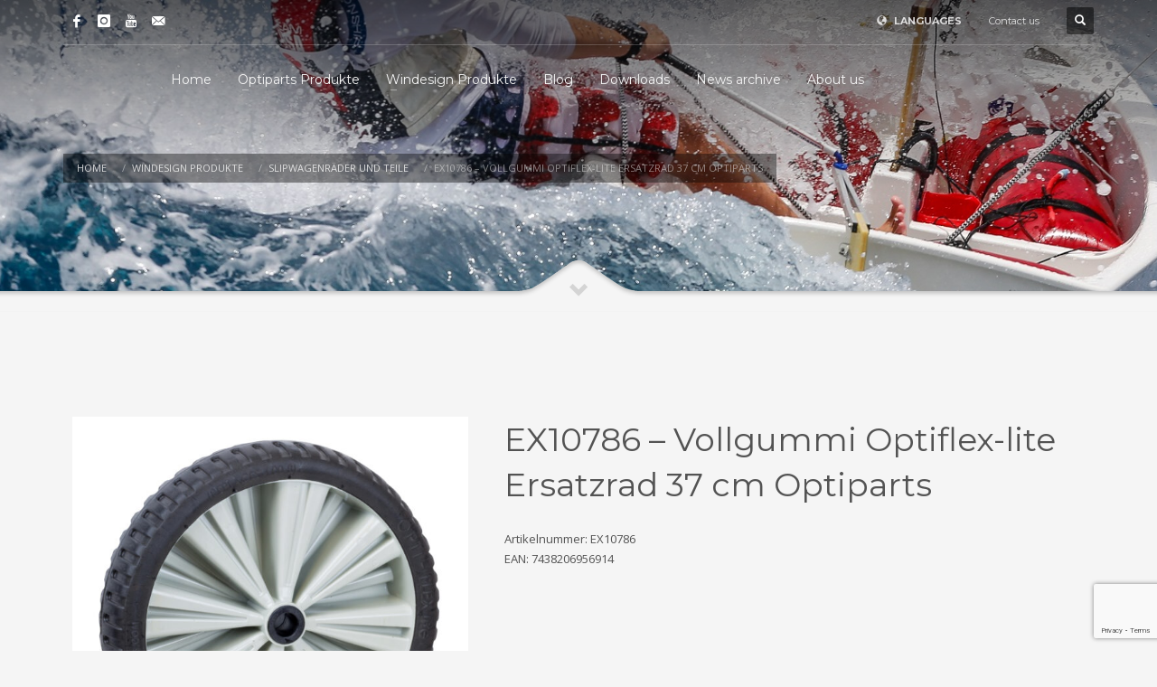

--- FILE ---
content_type: text/html; charset=UTF-8
request_url: https://www.optiparts.com/ex10786-vollgummi-optiflex-lite-ersatzrad-37-cm-optiparts/?lang=de
body_size: 19115
content:
<!DOCTYPE html>
<html lang="de-DE">
<head><style>img.lazy{min-height:1px}</style><link href="https://www.optiparts.com/wp-content/plugins/w3-total-cache/pub/js/lazyload.min.js" as="script">
<meta charset="UTF-8"/>
<meta name="twitter:widgets:csp" content="on"/>
<link rel="profile" href="https://gmpg.org/xfn/11"/>
<link rel="pingback" href="https://www.optiparts.com/xmlrpc.php"/>

<title>EX10786 &#8211; Vollgummi Optiflex-lite Ersatzrad 37 cm Optiparts &#8211; Optiparts Marine Equipment</title>
<meta name='robots' content='max-image-preview:large' />
	<style>img:is([sizes="auto" i], [sizes^="auto," i]) { contain-intrinsic-size: 3000px 1500px }</style>
	<link rel="alternate" hreflang="en" href="https://www.optiparts.com/ex10786-optiflex-lite-trolley-wheel-optiparts/" />
<link rel="alternate" hreflang="de" href="https://www.optiparts.com/ex10786-vollgummi-optiflex-lite-ersatzrad-37-cm-optiparts/?lang=de" />
<link rel="alternate" hreflang="fr" href="https://www.optiparts.com/ex10786-roue-optiflex-lite-de-mise-a-leau-optiparts/?lang=fr" />
<link rel="alternate" hreflang="es" href="https://www.optiparts.com/ex10786-rueda-solida-optiflex-lite-37-cm-optiparts/?lang=es" />
<link rel="alternate" hreflang="x-default" href="https://www.optiparts.com/ex10786-optiflex-lite-trolley-wheel-optiparts/" />
<link rel='dns-prefetch' href='//fonts.googleapis.com' />
<link rel='dns-prefetch' href='//maxcdn.bootstrapcdn.com' />
<link rel="alternate" type="application/rss+xml" title="Optiparts Marine Equipment &raquo; Feed" href="https://www.optiparts.com/feed/?lang=de" />
<script type="text/javascript">
/* <![CDATA[ */
window._wpemojiSettings = {"baseUrl":"https:\/\/s.w.org\/images\/core\/emoji\/16.0.1\/72x72\/","ext":".png","svgUrl":"https:\/\/s.w.org\/images\/core\/emoji\/16.0.1\/svg\/","svgExt":".svg","source":{"concatemoji":"https:\/\/www.optiparts.com\/wp-includes\/js\/wp-emoji-release.min.js?ver=6.8.3"}};
/*! This file is auto-generated */
!function(s,n){var o,i,e;function c(e){try{var t={supportTests:e,timestamp:(new Date).valueOf()};sessionStorage.setItem(o,JSON.stringify(t))}catch(e){}}function p(e,t,n){e.clearRect(0,0,e.canvas.width,e.canvas.height),e.fillText(t,0,0);var t=new Uint32Array(e.getImageData(0,0,e.canvas.width,e.canvas.height).data),a=(e.clearRect(0,0,e.canvas.width,e.canvas.height),e.fillText(n,0,0),new Uint32Array(e.getImageData(0,0,e.canvas.width,e.canvas.height).data));return t.every(function(e,t){return e===a[t]})}function u(e,t){e.clearRect(0,0,e.canvas.width,e.canvas.height),e.fillText(t,0,0);for(var n=e.getImageData(16,16,1,1),a=0;a<n.data.length;a++)if(0!==n.data[a])return!1;return!0}function f(e,t,n,a){switch(t){case"flag":return n(e,"\ud83c\udff3\ufe0f\u200d\u26a7\ufe0f","\ud83c\udff3\ufe0f\u200b\u26a7\ufe0f")?!1:!n(e,"\ud83c\udde8\ud83c\uddf6","\ud83c\udde8\u200b\ud83c\uddf6")&&!n(e,"\ud83c\udff4\udb40\udc67\udb40\udc62\udb40\udc65\udb40\udc6e\udb40\udc67\udb40\udc7f","\ud83c\udff4\u200b\udb40\udc67\u200b\udb40\udc62\u200b\udb40\udc65\u200b\udb40\udc6e\u200b\udb40\udc67\u200b\udb40\udc7f");case"emoji":return!a(e,"\ud83e\udedf")}return!1}function g(e,t,n,a){var r="undefined"!=typeof WorkerGlobalScope&&self instanceof WorkerGlobalScope?new OffscreenCanvas(300,150):s.createElement("canvas"),o=r.getContext("2d",{willReadFrequently:!0}),i=(o.textBaseline="top",o.font="600 32px Arial",{});return e.forEach(function(e){i[e]=t(o,e,n,a)}),i}function t(e){var t=s.createElement("script");t.src=e,t.defer=!0,s.head.appendChild(t)}"undefined"!=typeof Promise&&(o="wpEmojiSettingsSupports",i=["flag","emoji"],n.supports={everything:!0,everythingExceptFlag:!0},e=new Promise(function(e){s.addEventListener("DOMContentLoaded",e,{once:!0})}),new Promise(function(t){var n=function(){try{var e=JSON.parse(sessionStorage.getItem(o));if("object"==typeof e&&"number"==typeof e.timestamp&&(new Date).valueOf()<e.timestamp+604800&&"object"==typeof e.supportTests)return e.supportTests}catch(e){}return null}();if(!n){if("undefined"!=typeof Worker&&"undefined"!=typeof OffscreenCanvas&&"undefined"!=typeof URL&&URL.createObjectURL&&"undefined"!=typeof Blob)try{var e="postMessage("+g.toString()+"("+[JSON.stringify(i),f.toString(),p.toString(),u.toString()].join(",")+"));",a=new Blob([e],{type:"text/javascript"}),r=new Worker(URL.createObjectURL(a),{name:"wpTestEmojiSupports"});return void(r.onmessage=function(e){c(n=e.data),r.terminate(),t(n)})}catch(e){}c(n=g(i,f,p,u))}t(n)}).then(function(e){for(var t in e)n.supports[t]=e[t],n.supports.everything=n.supports.everything&&n.supports[t],"flag"!==t&&(n.supports.everythingExceptFlag=n.supports.everythingExceptFlag&&n.supports[t]);n.supports.everythingExceptFlag=n.supports.everythingExceptFlag&&!n.supports.flag,n.DOMReady=!1,n.readyCallback=function(){n.DOMReady=!0}}).then(function(){return e}).then(function(){var e;n.supports.everything||(n.readyCallback(),(e=n.source||{}).concatemoji?t(e.concatemoji):e.wpemoji&&e.twemoji&&(t(e.twemoji),t(e.wpemoji)))}))}((window,document),window._wpemojiSettings);
/* ]]> */
</script>
<link rel='stylesheet' id='zn_all_g_fonts-css' href='//fonts.googleapis.com/css?family=Montserrat%3Aregular%2C500%2C700%7COpen+Sans%3Aregular%2C300%2C600%2C700%2C800&#038;ver=6.8.3' type='text/css' media='all' />
<style id='wp-emoji-styles-inline-css' type='text/css'>

	img.wp-smiley, img.emoji {
		display: inline !important;
		border: none !important;
		box-shadow: none !important;
		height: 1em !important;
		width: 1em !important;
		margin: 0 0.07em !important;
		vertical-align: -0.1em !important;
		background: none !important;
		padding: 0 !important;
	}
</style>
<link rel='stylesheet' id='wp-block-library-css' href='https://www.optiparts.com/wp-includes/css/dist/block-library/style.min.css?ver=6.8.3' type='text/css' media='all' />
<style id='classic-theme-styles-inline-css' type='text/css'>
/*! This file is auto-generated */
.wp-block-button__link{color:#fff;background-color:#32373c;border-radius:9999px;box-shadow:none;text-decoration:none;padding:calc(.667em + 2px) calc(1.333em + 2px);font-size:1.125em}.wp-block-file__button{background:#32373c;color:#fff;text-decoration:none}
</style>
<style id='global-styles-inline-css' type='text/css'>
:root{--wp--preset--aspect-ratio--square: 1;--wp--preset--aspect-ratio--4-3: 4/3;--wp--preset--aspect-ratio--3-4: 3/4;--wp--preset--aspect-ratio--3-2: 3/2;--wp--preset--aspect-ratio--2-3: 2/3;--wp--preset--aspect-ratio--16-9: 16/9;--wp--preset--aspect-ratio--9-16: 9/16;--wp--preset--color--black: #000000;--wp--preset--color--cyan-bluish-gray: #abb8c3;--wp--preset--color--white: #ffffff;--wp--preset--color--pale-pink: #f78da7;--wp--preset--color--vivid-red: #cf2e2e;--wp--preset--color--luminous-vivid-orange: #ff6900;--wp--preset--color--luminous-vivid-amber: #fcb900;--wp--preset--color--light-green-cyan: #7bdcb5;--wp--preset--color--vivid-green-cyan: #00d084;--wp--preset--color--pale-cyan-blue: #8ed1fc;--wp--preset--color--vivid-cyan-blue: #0693e3;--wp--preset--color--vivid-purple: #9b51e0;--wp--preset--gradient--vivid-cyan-blue-to-vivid-purple: linear-gradient(135deg,rgba(6,147,227,1) 0%,rgb(155,81,224) 100%);--wp--preset--gradient--light-green-cyan-to-vivid-green-cyan: linear-gradient(135deg,rgb(122,220,180) 0%,rgb(0,208,130) 100%);--wp--preset--gradient--luminous-vivid-amber-to-luminous-vivid-orange: linear-gradient(135deg,rgba(252,185,0,1) 0%,rgba(255,105,0,1) 100%);--wp--preset--gradient--luminous-vivid-orange-to-vivid-red: linear-gradient(135deg,rgba(255,105,0,1) 0%,rgb(207,46,46) 100%);--wp--preset--gradient--very-light-gray-to-cyan-bluish-gray: linear-gradient(135deg,rgb(238,238,238) 0%,rgb(169,184,195) 100%);--wp--preset--gradient--cool-to-warm-spectrum: linear-gradient(135deg,rgb(74,234,220) 0%,rgb(151,120,209) 20%,rgb(207,42,186) 40%,rgb(238,44,130) 60%,rgb(251,105,98) 80%,rgb(254,248,76) 100%);--wp--preset--gradient--blush-light-purple: linear-gradient(135deg,rgb(255,206,236) 0%,rgb(152,150,240) 100%);--wp--preset--gradient--blush-bordeaux: linear-gradient(135deg,rgb(254,205,165) 0%,rgb(254,45,45) 50%,rgb(107,0,62) 100%);--wp--preset--gradient--luminous-dusk: linear-gradient(135deg,rgb(255,203,112) 0%,rgb(199,81,192) 50%,rgb(65,88,208) 100%);--wp--preset--gradient--pale-ocean: linear-gradient(135deg,rgb(255,245,203) 0%,rgb(182,227,212) 50%,rgb(51,167,181) 100%);--wp--preset--gradient--electric-grass: linear-gradient(135deg,rgb(202,248,128) 0%,rgb(113,206,126) 100%);--wp--preset--gradient--midnight: linear-gradient(135deg,rgb(2,3,129) 0%,rgb(40,116,252) 100%);--wp--preset--font-size--small: 13px;--wp--preset--font-size--medium: 20px;--wp--preset--font-size--large: 36px;--wp--preset--font-size--x-large: 42px;--wp--preset--spacing--20: 0.44rem;--wp--preset--spacing--30: 0.67rem;--wp--preset--spacing--40: 1rem;--wp--preset--spacing--50: 1.5rem;--wp--preset--spacing--60: 2.25rem;--wp--preset--spacing--70: 3.38rem;--wp--preset--spacing--80: 5.06rem;--wp--preset--shadow--natural: 6px 6px 9px rgba(0, 0, 0, 0.2);--wp--preset--shadow--deep: 12px 12px 50px rgba(0, 0, 0, 0.4);--wp--preset--shadow--sharp: 6px 6px 0px rgba(0, 0, 0, 0.2);--wp--preset--shadow--outlined: 6px 6px 0px -3px rgba(255, 255, 255, 1), 6px 6px rgba(0, 0, 0, 1);--wp--preset--shadow--crisp: 6px 6px 0px rgba(0, 0, 0, 1);}:where(.is-layout-flex){gap: 0.5em;}:where(.is-layout-grid){gap: 0.5em;}body .is-layout-flex{display: flex;}.is-layout-flex{flex-wrap: wrap;align-items: center;}.is-layout-flex > :is(*, div){margin: 0;}body .is-layout-grid{display: grid;}.is-layout-grid > :is(*, div){margin: 0;}:where(.wp-block-columns.is-layout-flex){gap: 2em;}:where(.wp-block-columns.is-layout-grid){gap: 2em;}:where(.wp-block-post-template.is-layout-flex){gap: 1.25em;}:where(.wp-block-post-template.is-layout-grid){gap: 1.25em;}.has-black-color{color: var(--wp--preset--color--black) !important;}.has-cyan-bluish-gray-color{color: var(--wp--preset--color--cyan-bluish-gray) !important;}.has-white-color{color: var(--wp--preset--color--white) !important;}.has-pale-pink-color{color: var(--wp--preset--color--pale-pink) !important;}.has-vivid-red-color{color: var(--wp--preset--color--vivid-red) !important;}.has-luminous-vivid-orange-color{color: var(--wp--preset--color--luminous-vivid-orange) !important;}.has-luminous-vivid-amber-color{color: var(--wp--preset--color--luminous-vivid-amber) !important;}.has-light-green-cyan-color{color: var(--wp--preset--color--light-green-cyan) !important;}.has-vivid-green-cyan-color{color: var(--wp--preset--color--vivid-green-cyan) !important;}.has-pale-cyan-blue-color{color: var(--wp--preset--color--pale-cyan-blue) !important;}.has-vivid-cyan-blue-color{color: var(--wp--preset--color--vivid-cyan-blue) !important;}.has-vivid-purple-color{color: var(--wp--preset--color--vivid-purple) !important;}.has-black-background-color{background-color: var(--wp--preset--color--black) !important;}.has-cyan-bluish-gray-background-color{background-color: var(--wp--preset--color--cyan-bluish-gray) !important;}.has-white-background-color{background-color: var(--wp--preset--color--white) !important;}.has-pale-pink-background-color{background-color: var(--wp--preset--color--pale-pink) !important;}.has-vivid-red-background-color{background-color: var(--wp--preset--color--vivid-red) !important;}.has-luminous-vivid-orange-background-color{background-color: var(--wp--preset--color--luminous-vivid-orange) !important;}.has-luminous-vivid-amber-background-color{background-color: var(--wp--preset--color--luminous-vivid-amber) !important;}.has-light-green-cyan-background-color{background-color: var(--wp--preset--color--light-green-cyan) !important;}.has-vivid-green-cyan-background-color{background-color: var(--wp--preset--color--vivid-green-cyan) !important;}.has-pale-cyan-blue-background-color{background-color: var(--wp--preset--color--pale-cyan-blue) !important;}.has-vivid-cyan-blue-background-color{background-color: var(--wp--preset--color--vivid-cyan-blue) !important;}.has-vivid-purple-background-color{background-color: var(--wp--preset--color--vivid-purple) !important;}.has-black-border-color{border-color: var(--wp--preset--color--black) !important;}.has-cyan-bluish-gray-border-color{border-color: var(--wp--preset--color--cyan-bluish-gray) !important;}.has-white-border-color{border-color: var(--wp--preset--color--white) !important;}.has-pale-pink-border-color{border-color: var(--wp--preset--color--pale-pink) !important;}.has-vivid-red-border-color{border-color: var(--wp--preset--color--vivid-red) !important;}.has-luminous-vivid-orange-border-color{border-color: var(--wp--preset--color--luminous-vivid-orange) !important;}.has-luminous-vivid-amber-border-color{border-color: var(--wp--preset--color--luminous-vivid-amber) !important;}.has-light-green-cyan-border-color{border-color: var(--wp--preset--color--light-green-cyan) !important;}.has-vivid-green-cyan-border-color{border-color: var(--wp--preset--color--vivid-green-cyan) !important;}.has-pale-cyan-blue-border-color{border-color: var(--wp--preset--color--pale-cyan-blue) !important;}.has-vivid-cyan-blue-border-color{border-color: var(--wp--preset--color--vivid-cyan-blue) !important;}.has-vivid-purple-border-color{border-color: var(--wp--preset--color--vivid-purple) !important;}.has-vivid-cyan-blue-to-vivid-purple-gradient-background{background: var(--wp--preset--gradient--vivid-cyan-blue-to-vivid-purple) !important;}.has-light-green-cyan-to-vivid-green-cyan-gradient-background{background: var(--wp--preset--gradient--light-green-cyan-to-vivid-green-cyan) !important;}.has-luminous-vivid-amber-to-luminous-vivid-orange-gradient-background{background: var(--wp--preset--gradient--luminous-vivid-amber-to-luminous-vivid-orange) !important;}.has-luminous-vivid-orange-to-vivid-red-gradient-background{background: var(--wp--preset--gradient--luminous-vivid-orange-to-vivid-red) !important;}.has-very-light-gray-to-cyan-bluish-gray-gradient-background{background: var(--wp--preset--gradient--very-light-gray-to-cyan-bluish-gray) !important;}.has-cool-to-warm-spectrum-gradient-background{background: var(--wp--preset--gradient--cool-to-warm-spectrum) !important;}.has-blush-light-purple-gradient-background{background: var(--wp--preset--gradient--blush-light-purple) !important;}.has-blush-bordeaux-gradient-background{background: var(--wp--preset--gradient--blush-bordeaux) !important;}.has-luminous-dusk-gradient-background{background: var(--wp--preset--gradient--luminous-dusk) !important;}.has-pale-ocean-gradient-background{background: var(--wp--preset--gradient--pale-ocean) !important;}.has-electric-grass-gradient-background{background: var(--wp--preset--gradient--electric-grass) !important;}.has-midnight-gradient-background{background: var(--wp--preset--gradient--midnight) !important;}.has-small-font-size{font-size: var(--wp--preset--font-size--small) !important;}.has-medium-font-size{font-size: var(--wp--preset--font-size--medium) !important;}.has-large-font-size{font-size: var(--wp--preset--font-size--large) !important;}.has-x-large-font-size{font-size: var(--wp--preset--font-size--x-large) !important;}
:where(.wp-block-post-template.is-layout-flex){gap: 1.25em;}:where(.wp-block-post-template.is-layout-grid){gap: 1.25em;}
:where(.wp-block-columns.is-layout-flex){gap: 2em;}:where(.wp-block-columns.is-layout-grid){gap: 2em;}
:root :where(.wp-block-pullquote){font-size: 1.5em;line-height: 1.6;}
</style>
<link rel='stylesheet' id='contact-form-7-css' href='https://www.optiparts.com/wp-content/plugins/contact-form-7/includes/css/styles.css?ver=6.1.2' type='text/css' media='all' />
<link rel='stylesheet' id='photoswipe-css' href='https://www.optiparts.com/wp-content/plugins/woocommerce/assets/css/photoswipe/photoswipe.min.css?ver=10.2.2' type='text/css' media='all' />
<link rel='stylesheet' id='photoswipe-default-skin-css' href='https://www.optiparts.com/wp-content/plugins/woocommerce/assets/css/photoswipe/default-skin/default-skin.min.css?ver=10.2.2' type='text/css' media='all' />
<link rel='stylesheet' id='woocommerce-layout-css' href='https://www.optiparts.com/wp-content/plugins/woocommerce/assets/css/woocommerce-layout.css?ver=10.2.2' type='text/css' media='all' />
<link rel='stylesheet' id='woocommerce-smallscreen-css' href='https://www.optiparts.com/wp-content/plugins/woocommerce/assets/css/woocommerce-smallscreen.css?ver=10.2.2' type='text/css' media='only screen and (max-width: 767px)' />
<link rel='stylesheet' id='woocommerce-general-css' href='https://www.optiparts.com/wp-content/plugins/woocommerce/assets/css/woocommerce.css?ver=10.2.2' type='text/css' media='all' />
<style id='woocommerce-inline-inline-css' type='text/css'>
.woocommerce form .form-row .required { visibility: visible; }
</style>
<link rel='stylesheet' id='cff-css' href='https://www.optiparts.com/wp-content/plugins/custom-facebook-feed/assets/css/cff-style.min.css?ver=4.3.3' type='text/css' media='all' />
<link rel='stylesheet' id='sb-font-awesome-css' href='https://maxcdn.bootstrapcdn.com/font-awesome/4.7.0/css/font-awesome.min.css?ver=6.8.3' type='text/css' media='all' />
<link rel='stylesheet' id='ivory-search-styles-css' href='https://www.optiparts.com/wp-content/plugins/add-search-to-menu/public/css/ivory-search.min.css?ver=5.5.12' type='text/css' media='all' />
<link rel='stylesheet' id='brands-styles-css' href='https://www.optiparts.com/wp-content/plugins/woocommerce/assets/css/brands.css?ver=10.2.2' type='text/css' media='all' />
<link rel='stylesheet' id='hg-mailchimp-styles-css' href='https://www.optiparts.com/wp-content/themes/kallyas/framework/hogash-mailchimp/assets/css/hg-mailchimp.css?ver=1.0.0' type='text/css' media='all' />
<link rel='stylesheet' id='kallyas-styles-css' href='https://www.optiparts.com/wp-content/themes/kallyas/style.css?ver=4.23.0' type='text/css' media='all' />
<link rel='stylesheet' id='th-bootstrap-styles-css' href='https://www.optiparts.com/wp-content/themes/kallyas/css/bootstrap.min.css?ver=4.23.0' type='text/css' media='all' />
<link rel='stylesheet' id='th-theme-template-styles-css' href='https://www.optiparts.com/wp-content/themes/kallyas/css/template.min.css?ver=4.23.0' type='text/css' media='all' />
<link rel='stylesheet' id='woocommerce-overrides-css' href='https://www.optiparts.com/wp-content/themes/kallyas/css/plugins/kl-woocommerce.css?ver=4.23.0' type='text/css' media='all' />
<link rel='stylesheet' id='tablepress-default-css' href='https://www.optiparts.com/wp-content/plugins/tablepress/css/build/default.css?ver=3.2.3' type='text/css' media='all' />
<link rel='stylesheet' id='zion-frontend-css' href='https://www.optiparts.com/wp-content/themes/kallyas/framework/zion-builder/assets/css/znb_frontend.css?ver=1.3.0' type='text/css' media='all' />
<link rel='stylesheet' id='10245-layout.css-css' href='https://www.optiparts.com/wp-content/uploads/zion-builder/cache/10245-layout.css?ver=5bce29ea1c09ab88a41949670a327c6a' type='text/css' media='all' />
<link rel='stylesheet' id='th-theme-print-stylesheet-css' href='https://www.optiparts.com/wp-content/themes/kallyas/css/print.css?ver=4.23.0' type='text/css' media='print' />
<link rel='stylesheet' id='th-theme-options-styles-css' href='//www.optiparts.com/wp-content/uploads/zn_dynamic.css?ver=1761313865' type='text/css' media='all' />
<script type="text/javascript" src="https://www.optiparts.com/wp-includes/js/jquery/jquery.min.js?ver=3.7.1" id="jquery-core-js"></script>
<script type="text/javascript" src="https://www.optiparts.com/wp-includes/js/jquery/jquery-migrate.min.js?ver=3.4.1" id="jquery-migrate-js"></script>
<script type="text/javascript" id="3d-flip-book-client-locale-loader-js-extra">
/* <![CDATA[ */
var FB3D_CLIENT_LOCALE = {"ajaxurl":"https:\/\/www.optiparts.com\/wp-admin\/admin-ajax.php","dictionary":{"Table of contents":"Table of contents","Close":"Close","Bookmarks":"Bookmarks","Thumbnails":"Thumbnails","Search":"Search","Share":"Share","Facebook":"Facebook","Twitter":"Twitter","Email":"Email","Play":"Play","Previous page":"Previous page","Next page":"Next page","Zoom in":"Zoom in","Zoom out":"Zoom out","Fit view":"Fit view","Auto play":"Auto play","Full screen":"Full screen","More":"More","Smart pan":"Smart pan","Single page":"Single page","Sounds":"Sounds","Stats":"Stats","Print":"Print","Download":"Download","Goto first page":"Goto first page","Goto last page":"Goto last page"},"images":"https:\/\/www.optiparts.com\/wp-content\/plugins\/3d-flip-book\/assets\/images\/","jsData":{"urls":[],"posts":{"ids_mis":[],"ids":[]},"pages":[],"firstPages":[],"bookCtrlProps":[],"bookTemplates":[]},"key":"3d-flip-book","pdfJS":{"pdfJsLib":"https:\/\/www.optiparts.com\/wp-content\/plugins\/3d-flip-book\/assets\/js\/pdf.min.js?ver=4.3.136","pdfJsWorker":"https:\/\/www.optiparts.com\/wp-content\/plugins\/3d-flip-book\/assets\/js\/pdf.worker.js?ver=4.3.136","stablePdfJsLib":"https:\/\/www.optiparts.com\/wp-content\/plugins\/3d-flip-book\/assets\/js\/stable\/pdf.min.js?ver=2.5.207","stablePdfJsWorker":"https:\/\/www.optiparts.com\/wp-content\/plugins\/3d-flip-book\/assets\/js\/stable\/pdf.worker.js?ver=2.5.207","pdfJsCMapUrl":"https:\/\/www.optiparts.com\/wp-content\/plugins\/3d-flip-book\/assets\/cmaps\/"},"cacheurl":"https:\/\/www.optiparts.com\/wp-content\/uploads\/3d-flip-book\/cache\/","pluginsurl":"https:\/\/www.optiparts.com\/wp-content\/plugins\/","pluginurl":"https:\/\/www.optiparts.com\/wp-content\/plugins\/3d-flip-book\/","thumbnailSize":{"width":"150","height":"150"},"version":"1.16.15"};
/* ]]> */
</script>
<script type="text/javascript" src="https://www.optiparts.com/wp-content/plugins/3d-flip-book/assets/js/client-locale-loader.js?ver=1.16.15" id="3d-flip-book-client-locale-loader-js" async="async" data-wp-strategy="async"></script>
<script type="text/javascript" src="https://www.optiparts.com/wp-content/plugins/woocommerce/assets/js/jquery-blockui/jquery.blockUI.min.js?ver=2.7.0-wc.10.2.2" id="jquery-blockui-js" defer="defer" data-wp-strategy="defer"></script>
<script type="text/javascript" id="wc-add-to-cart-js-extra">
/* <![CDATA[ */
var wc_add_to_cart_params = {"ajax_url":"\/wp-admin\/admin-ajax.php?lang=de","wc_ajax_url":"\/?lang=de&wc-ajax=%%endpoint%%","i18n_view_cart":"Warenkorb anzeigen","cart_url":"https:\/\/www.optiparts.com\/cart\/?lang=de","is_cart":"","cart_redirect_after_add":"no"};
/* ]]> */
</script>
<script type="text/javascript" src="https://www.optiparts.com/wp-content/plugins/woocommerce/assets/js/frontend/add-to-cart.min.js?ver=10.2.2" id="wc-add-to-cart-js" defer="defer" data-wp-strategy="defer"></script>
<script type="text/javascript" src="https://www.optiparts.com/wp-content/plugins/woocommerce/assets/js/photoswipe/photoswipe.min.js?ver=4.1.1-wc.10.2.2" id="photoswipe-js" defer="defer" data-wp-strategy="defer"></script>
<script type="text/javascript" src="https://www.optiparts.com/wp-content/plugins/woocommerce/assets/js/photoswipe/photoswipe-ui-default.min.js?ver=4.1.1-wc.10.2.2" id="photoswipe-ui-default-js" defer="defer" data-wp-strategy="defer"></script>
<script type="text/javascript" id="wc-single-product-js-extra">
/* <![CDATA[ */
var wc_single_product_params = {"i18n_required_rating_text":"Bitte w\u00e4hle eine Bewertung","i18n_rating_options":["1 von 5\u00a0Sternen","2 von 5\u00a0Sternen","3 von 5\u00a0Sternen","4 von 5\u00a0Sternen","5 von 5\u00a0Sternen"],"i18n_product_gallery_trigger_text":"Bildergalerie im Vollbildmodus anzeigen","review_rating_required":"yes","flexslider":{"rtl":false,"animation":"slide","smoothHeight":true,"directionNav":false,"controlNav":"thumbnails","slideshow":false,"animationSpeed":500,"animationLoop":false,"allowOneSlide":false},"zoom_enabled":"","zoom_options":[],"photoswipe_enabled":"1","photoswipe_options":{"shareEl":false,"closeOnScroll":false,"history":false,"hideAnimationDuration":0,"showAnimationDuration":0},"flexslider_enabled":""};
/* ]]> */
</script>
<script type="text/javascript" src="https://www.optiparts.com/wp-content/plugins/woocommerce/assets/js/frontend/single-product.min.js?ver=10.2.2" id="wc-single-product-js" defer="defer" data-wp-strategy="defer"></script>
<script type="text/javascript" src="https://www.optiparts.com/wp-content/plugins/woocommerce/assets/js/js-cookie/js.cookie.min.js?ver=2.1.4-wc.10.2.2" id="js-cookie-js" defer="defer" data-wp-strategy="defer"></script>
<script type="text/javascript" id="woocommerce-js-extra">
/* <![CDATA[ */
var woocommerce_params = {"ajax_url":"\/wp-admin\/admin-ajax.php?lang=de","wc_ajax_url":"\/?lang=de&wc-ajax=%%endpoint%%","i18n_password_show":"Passwort anzeigen","i18n_password_hide":"Passwort ausblenden"};
/* ]]> */
</script>
<script type="text/javascript" src="https://www.optiparts.com/wp-content/plugins/woocommerce/assets/js/frontend/woocommerce.min.js?ver=10.2.2" id="woocommerce-js" defer="defer" data-wp-strategy="defer"></script>
<link rel="https://api.w.org/" href="https://www.optiparts.com/wp-json/" /><link rel="alternate" title="JSON" type="application/json" href="https://www.optiparts.com/wp-json/wp/v2/product/10245" /><link rel="EditURI" type="application/rsd+xml" title="RSD" href="https://www.optiparts.com/xmlrpc.php?rsd" />
<meta name="generator" content="WordPress 6.8.3" />
<meta name="generator" content="WooCommerce 10.2.2" />
<link rel="canonical" href="https://www.optiparts.com/ex10786-vollgummi-optiflex-lite-ersatzrad-37-cm-optiparts/?lang=de" />
<link rel='shortlink' href='https://www.optiparts.com/?p=10245&#038;lang=de' />
<link rel="alternate" title="oEmbed (JSON)" type="application/json+oembed" href="https://www.optiparts.com/wp-json/oembed/1.0/embed?url=https%3A%2F%2Fwww.optiparts.com%2Fex10786-vollgummi-optiflex-lite-ersatzrad-37-cm-optiparts%2F%3Flang%3Dde" />
<link rel="alternate" title="oEmbed (XML)" type="text/xml+oembed" href="https://www.optiparts.com/wp-json/oembed/1.0/embed?url=https%3A%2F%2Fwww.optiparts.com%2Fex10786-vollgummi-optiflex-lite-ersatzrad-37-cm-optiparts%2F%3Flang%3Dde&#038;format=xml" />
<meta name="generator" content="WPML ver:4.7.6 stt:1,4,3,2;" />
<script type="text/javascript">
(function(url){
	if(/(?:Chrome\/26\.0\.1410\.63 Safari\/537\.31|WordfenceTestMonBot)/.test(navigator.userAgent)){ return; }
	var addEvent = function(evt, handler) {
		if (window.addEventListener) {
			document.addEventListener(evt, handler, false);
		} else if (window.attachEvent) {
			document.attachEvent('on' + evt, handler);
		}
	};
	var removeEvent = function(evt, handler) {
		if (window.removeEventListener) {
			document.removeEventListener(evt, handler, false);
		} else if (window.detachEvent) {
			document.detachEvent('on' + evt, handler);
		}
	};
	var evts = 'contextmenu dblclick drag dragend dragenter dragleave dragover dragstart drop keydown keypress keyup mousedown mousemove mouseout mouseover mouseup mousewheel scroll'.split(' ');
	var logHuman = function() {
		if (window.wfLogHumanRan) { return; }
		window.wfLogHumanRan = true;
		var wfscr = document.createElement('script');
		wfscr.type = 'text/javascript';
		wfscr.async = true;
		wfscr.src = url + '&r=' + Math.random();
		(document.getElementsByTagName('head')[0]||document.getElementsByTagName('body')[0]).appendChild(wfscr);
		for (var i = 0; i < evts.length; i++) {
			removeEvent(evts[i], logHuman);
		}
	};
	for (var i = 0; i < evts.length; i++) {
		addEvent(evts[i], logHuman);
	}
})('//www.optiparts.com/?wordfence_lh=1&hid=55BFE5A88B5466DA67DD28EEA4B23CF7&lang=de');
</script>		<meta name="theme-color"
				content="#cd2122">
				<meta name="viewport" content="width=device-width, initial-scale=1, maximum-scale=1"/>
		
		<!--[if lte IE 8]>
		<script type="text/javascript">
			var $buoop = {
				vs: {i: 10, f: 25, o: 12.1, s: 7, n: 9}
			};

			$buoop.ol = window.onload;

			window.onload = function () {
				try {
					if ($buoop.ol) {
						$buoop.ol()
					}
				}
				catch (e) {
				}

				var e = document.createElement("script");
				e.setAttribute("type", "text/javascript");
				e.setAttribute("src", "https://browser-update.org/update.js");
				document.body.appendChild(e);
			};
		</script>
		<![endif]-->

		<!-- for IE6-8 support of HTML5 elements -->
		<!--[if lt IE 9]>
		<script src="//html5shim.googlecode.com/svn/trunk/html5.js"></script>
		<![endif]-->
		
	<!-- Fallback for animating in viewport -->
	<noscript>
		<style type="text/css" media="screen">
			.zn-animateInViewport {visibility: visible;}
		</style>
	</noscript>
		<noscript><style>.woocommerce-product-gallery{ opacity: 1 !important; }</style></noscript>
	<link rel="icon" href="https://www.optiparts.com/wp-content/uploads/2018/03/favicon2.png" sizes="32x32" />
<link rel="icon" href="https://www.optiparts.com/wp-content/uploads/2018/03/favicon2.png" sizes="192x192" />
<link rel="apple-touch-icon" href="https://www.optiparts.com/wp-content/uploads/2018/03/favicon2.png" />
<meta name="msapplication-TileImage" content="https://www.optiparts.com/wp-content/uploads/2018/03/favicon2.png" />
		<style type="text/css" id="wp-custom-css">
			.product_meta .posted_in{
	    display: none !important;
}

.latest_posts--4.default-style .latest_posts-details {
	display:none;
}

.post_details {
	display:none;
}

.woocommerce .product_meta > span.tagged_as {
	display:none;
}

search {
	display:none;
}

.woocommerce ul.products li.product .product-list-item.prod-layout-classic {
min-height: 260px;
}
.kw-details {
min-height: 130px;
}

.related.products {
display: none !important;
}

#main-menu ul li.astm-search-menu a svg {
  color: #fff !important;
	fill: currentColor;

}

#menu-hoofdmenu li.astm-search-menu a svg {
  color: #fff !important;
	fill: currentColor;
}



.breadcrumbs.bread-style--minimal li {
    background: rgba(0,0,0,.4);
	 padding: 5px ;
}

.breadcrumbs.bread-style--minimal li:first-child {
    padding-left: 15px;
}

.breadcrumbs.bread-style--minimal li:last-child {
    padding-right: 15px;
}

.woocommerce .woocommerce-ordering {
		display: none;
}

.woocommerce ul.products li.product .product-list-item.prod-layout-classic .kw-details-desc {
    display: none;
}

.full-size {
	 height: 765px !important;
    margin-top: 80px !important;
}

.book-widget {
height: 100% !important;
}		</style>
		<!-- Google tag (gtag.js) -->
<script async src="https://www.googletagmanager.com/gtag/js?id=G-HP4F5WD3ZX"></script>
<script>
  window.dataLayer = window.dataLayer || [];
  function gtag(){dataLayer.push(arguments);}
  gtag('js', new Date());

  gtag('config', 'G-HP4F5WD3ZX');
</script></head>

<body data-rsssl=1  class="wp-singular product-template-default single single-product postid-10245 wp-theme-kallyas theme-kallyas woocommerce woocommerce-page woocommerce-no-js kallyas zn-wc-pages-classic res1170 kl-follow-menu kl-skin--light" itemscope="itemscope" itemtype="https://schema.org/WebPage" >


<div class="login_register_stuff"></div><!-- end login register stuff -->		<div id="fb-root"></div>
		<script>(function (d, s, id) {
			var js, fjs = d.getElementsByTagName(s)[0];
			if (d.getElementById(id)) {return;}
			js = d.createElement(s); js.id = id;
			js.src = "https://connect.facebook.net/en_US/sdk.js#xfbml=1&version=v3.0";
			fjs.parentNode.insertBefore(js, fjs);
		}(document, 'script', 'facebook-jssdk'));</script>
		

<div id="page_wrapper">

<div class="znpb-header-smart-area" ></div><header id="header" class="site-header  style7  header--follow    sticky-resize headerstyle--default site-header--absolute nav-th--light sheader-sh--light"   role="banner" itemscope="itemscope" itemtype="https://schema.org/WPHeader" >
	<div class="kl-header-bg "></div>	<div class="site-header-wrapper sticky-top-area">

		<div class="site-header-top-wrapper topbar-style--default  sh--light">

			<div class="siteheader-container container">

				

	
	<div class="fxb-row site-header-row site-header-top ">

		<div class='fxb-col fxb fxb-start-x fxb-center-y fxb-basis-auto site-header-col-left site-header-top-left'>
			<ul class="sh-component social-icons sc--clean topnav navRight topnav-no-hdnav"><li class="topnav-li social-icons-li"><a href="https://www.facebook.com/optiparts" data-zniconfam="kl-social-icons" data-zn_icon="" target="_blank" class="topnav-item social-icons-item scheader-icon-" title="Facebook"></a></li><li class="topnav-li social-icons-li"><a href="https://www.instagram.com/optiparts/" data-zniconfam="kl-social-icons" data-zn_icon="" target="_blank" class="topnav-item social-icons-item scheader-icon-" title="Instagram"></a></li><li class="topnav-li social-icons-li"><a href="https://www.youtube.com/user/WindesignSailing" data-zniconfam="kl-social-icons" data-zn_icon="" target="_blank" class="topnav-item social-icons-item scheader-icon-" title="YouTube"></a></li><li class="topnav-li social-icons-li"><a href="mailto:mail@optiparts.com" data-zniconfam="kl-social-icons" data-zn_icon="" target="_blank" class="topnav-item social-icons-item scheader-icon-" title="Mail"></a></li></ul>					</div>

		<div class='fxb-col fxb fxb-end-x fxb-center-y fxb-basis-auto site-header-col-right site-header-top-right'>
						<ul class="sh-component topnav navLeft topnav--lang topnav-no-sc topnav-no-hdnav toplang--def"><li class="languages drop topnav-drop topnav-li"><a href="#" class="topnav-item"><i class="glyphicon glyphicon-globe kl-icon-white xs-icon"></i> <span class="hidden-xs">LANGUAGES</span></a><div class="pPanel topnav-drop-panel u-trans-all-2s"><ul class="inner topnav-drop-panel-inner"><li class="toplang-item "><a href="https://www.optiparts.com/ex10786-optiflex-lite-trolley-wheel-optiparts/" class="toplang-anchor"><img src="https://www.optiparts.com/wp-content/plugins/sitepress-multilingual-cms/res/flags/en.png" alt="English" class="toplang-flag" /> English </a></li><li class="toplang-item "><a href="https://www.optiparts.com/ex10786-vollgummi-optiflex-lite-ersatzrad-37-cm-optiparts/?lang=de" class="toplang-anchor"><img src="https://www.optiparts.com/wp-content/plugins/sitepress-multilingual-cms/res/flags/de.png" alt="Deutsch" class="toplang-flag" /> Deutsch </a></li><li class="toplang-item "><a href="https://www.optiparts.com/ex10786-roue-optiflex-lite-de-mise-a-leau-optiparts/?lang=fr" class="toplang-anchor"><img src="https://www.optiparts.com/wp-content/plugins/sitepress-multilingual-cms/res/flags/fr.png" alt="Français" class="toplang-flag" /> Français </a></li><li class="toplang-item "><a href="https://www.optiparts.com/ex10786-rueda-solida-optiflex-lite-37-cm-optiparts/?lang=es" class="toplang-anchor"><img src="https://www.optiparts.com/wp-content/plugins/sitepress-multilingual-cms/res/flags/es.png" alt="Español" class="toplang-flag" /> Español </a></li></ul></div></li></ul><div class="sh-component zn_header_top_nav-wrapper "><span class="headernav-trigger js-toggle-class" data-target=".zn_header_top_nav-wrapper" data-target-class="is-opened"></span><ul id="menu-top-menu-1" class="zn_header_top_nav topnav topnav-no-sc clearfix"><li class="menu-item menu-item-type-post_type menu-item-object-page menu-item-15681"><a href="https://www.optiparts.com/contact-us/?lang=de">Contact us</a></li>
</ul></div>
		<div id="search" class="sh-component header-search headsearch--def">

			<a href="#" class="searchBtn header-search-button">
				<span class="glyphicon glyphicon-search kl-icon-white"></span>
			</a>

			<div class="search-container header-search-container">
				
<form id="searchform" class="gensearch__form" action="https://www.optiparts.com/?lang=de" method="get">
	<input id="s" name="s" value="" class="inputbox gensearch__input" type="text" placeholder="SEARCH ..." />
	<button type="submit" id="searchsubmit" value="go" class="gensearch__submit glyphicon glyphicon-search"></button>
	        <input type="hidden" name="post_type" value="product">
    <input type='hidden' name='lang' value='de' /></form>			</div>
		</div>

					</div>

	</div><!-- /.site-header-top -->

	<div class="separator site-header-separator "></div>

			</div>
		</div><!-- /.site-header-top-wrapper -->

		<div class="kl-top-header site-header-main-wrapper clearfix   header-no-bottom  sh--light">

			<div class="container siteheader-container ">

				<div class='fxb-col fxb-basis-auto'>

					

<div class="fxb-row site-header-row site-header-main ">

	<div class='fxb-col fxb fxb-start-x fxb-center-y fxb-basis-auto fxb-grow-0 fxb-sm-full site-header-col-left site-header-main-left'>
		<div class="separator site-header-separator visible-xs"></div>	</div>

	<div class='fxb-col fxb fxb-center-x fxb-center-y fxb-basis-auto fxb-sm-half site-header-col-center site-header-main-center'>
				<div class="sh-component main-menu-wrapper" role="navigation" itemscope="itemscope" itemtype="https://schema.org/SiteNavigationElement" >

					<div class="zn-res-menuwrapper">
			<a href="#" class="zn-res-trigger zn-menuBurger zn-menuBurger--3--s zn-menuBurger--anim1 " id="zn-res-trigger">
				<span></span>
				<span></span>
				<span></span>
			</a>
		</div><!-- end responsive menu -->
		<div id="main-menu" class="main-nav mainnav--sidepanel mainnav--active-bg mainnav--pointer-dash nav-mm--light zn_mega_wrapper "><ul id="menu-hoofdmenu-de" class="main-menu main-menu-nav zn_mega_menu "><li id="menu-item-13699" class="main-menu-item menu-item menu-item-type-post_type menu-item-object-page menu-item-home menu-item-13699  main-menu-item-top  menu-item-even menu-item-depth-0"><a href="https://www.optiparts.com/?lang=de" class=" main-menu-link main-menu-link-top"><span>Home</span></a></li>
<li id="menu-item-13663" class="main-menu-item menu-item menu-item-type-taxonomy menu-item-object-product_cat current-product-ancestor menu-item-has-children menu-item-13663  main-menu-item-top  menu-item-even menu-item-depth-0"><a href="https://www.optiparts.com/optiparts-produkte/?lang=de" class=" main-menu-link main-menu-link-top"><span>Optiparts Produkte</span></a>
<ul class="sub-menu clearfix">
	<li id="menu-item-13664" class="main-menu-item menu-item menu-item-type-taxonomy menu-item-object-product_cat menu-item-13664  main-menu-item-sub  menu-item-odd menu-item-depth-1"><a href="https://www.optiparts.com/optiparts-auftriebskorper/?lang=de" class=" main-menu-link main-menu-link-sub"><span>Auftriebskörper</span></a></li>
	<li id="menu-item-13665" class="main-menu-item menu-item menu-item-type-taxonomy menu-item-object-product_cat menu-item-13665  main-menu-item-sub  menu-item-odd menu-item-depth-1"><a href="https://www.optiparts.com/optiparts-blocke/?lang=de" class=" main-menu-link main-menu-link-sub"><span>Blöcke</span></a></li>
	<li id="menu-item-13667" class="main-menu-item menu-item menu-item-type-taxonomy menu-item-object-product_cat menu-item-13667  main-menu-item-sub  menu-item-odd menu-item-depth-1"><a href="https://www.optiparts.com/optiparts-persenninge-und-taschen/?lang=de" class=" main-menu-link main-menu-link-sub"><span>Persenninge &#8211; Taschen</span></a></li>
	<li id="menu-item-13668" class="main-menu-item menu-item menu-item-type-taxonomy menu-item-object-product_cat menu-item-13668  main-menu-item-sub  menu-item-odd menu-item-depth-1"><a href="https://www.optiparts.com/optiparts-pinne-und-pinnenausleger/?lang=de" class=" main-menu-link main-menu-link-sub"><span>Pinne und Ausleger</span></a></li>
	<li id="menu-item-13669" class="main-menu-item menu-item menu-item-type-taxonomy menu-item-object-product_cat menu-item-13669  main-menu-item-sub  menu-item-odd menu-item-depth-1"><a href="https://www.optiparts.com/optiparts-rigg-beschlage/?lang=de" class=" main-menu-link main-menu-link-sub"><span>Rigg-Beschläge</span></a></li>
	<li id="menu-item-13670" class="main-menu-item menu-item menu-item-type-taxonomy menu-item-object-product_cat menu-item-13670  main-menu-item-sub  menu-item-odd menu-item-depth-1"><a href="https://www.optiparts.com/optiparts-riggs/?lang=de" class=" main-menu-link main-menu-link-sub"><span>Riggs</span></a></li>
	<li id="menu-item-13671" class="main-menu-item menu-item menu-item-type-taxonomy menu-item-object-product_cat menu-item-13671  main-menu-item-sub  menu-item-odd menu-item-depth-1"><a href="https://www.optiparts.com/optiparts-ruder-und-schwerter/?lang=de" class=" main-menu-link main-menu-link-sub"><span>Ruder und Schwerter</span></a></li>
	<li id="menu-item-13672" class="main-menu-item menu-item menu-item-type-taxonomy menu-item-object-product_cat menu-item-13672  main-menu-item-sub  menu-item-odd menu-item-depth-1"><a href="https://www.optiparts.com/optiparts-rumpfbeschlage/?lang=de" class=" main-menu-link main-menu-link-sub"><span>Rumpfbeschläge</span></a></li>
	<li id="menu-item-13673" class="main-menu-item menu-item menu-item-type-taxonomy menu-item-object-product_cat menu-item-13673  main-menu-item-sub  menu-item-odd menu-item-depth-1"><a href="https://www.optiparts.com/optiparts-segel/?lang=de" class=" main-menu-link main-menu-link-sub"><span>Segel</span></a></li>
	<li id="menu-item-13674" class="main-menu-item menu-item menu-item-type-taxonomy menu-item-object-product_cat current-product-ancestor current-menu-parent current-product-parent menu-item-13674  main-menu-item-sub  menu-item-odd menu-item-depth-1"><a href="https://www.optiparts.com/optiparts-slipwagen/?lang=de" class=" main-menu-link main-menu-link-sub"><span>Slipwagen</span></a></li>
	<li id="menu-item-13675" class="main-menu-item menu-item menu-item-type-taxonomy menu-item-object-product_cat menu-item-13675  main-menu-item-sub  menu-item-odd menu-item-depth-1"><a href="https://www.optiparts.com/optiparts-tauwerk/?lang=de" class=" main-menu-link main-menu-link-sub"><span>Tauwerk</span></a></li>
	<li id="menu-item-13676" class="main-menu-item menu-item menu-item-type-taxonomy menu-item-object-product_cat menu-item-13676  main-menu-item-sub  menu-item-odd menu-item-depth-1"><a href="https://www.optiparts.com/optiparts-zubehor/?lang=de" class=" main-menu-link main-menu-link-sub"><span>Zubehör</span></a></li>
</ul>
</li>
<li id="menu-item-13677" class="main-menu-item menu-item menu-item-type-taxonomy menu-item-object-product_cat current-product-ancestor menu-item-has-children menu-item-13677  main-menu-item-top  menu-item-even menu-item-depth-0"><a href="https://www.optiparts.com/windesign-produkte/?lang=de" class=" main-menu-link main-menu-link-top"><span>Windesign Produkte</span></a>
<ul class="sub-menu clearfix">
	<li id="menu-item-13679" class="main-menu-item menu-item menu-item-type-taxonomy menu-item-object-product_cat menu-item-has-children menu-item-13679  main-menu-item-sub  menu-item-odd menu-item-depth-1"><a href="https://www.optiparts.com/bootszubehor-fur-laser-und-ilca/?lang=de" class=" main-menu-link main-menu-link-sub"><span>Laser® und ILCA®</span></a>
	<ul class="sub-menu clearfix">
		<li id="menu-item-13680" class="main-menu-item menu-item menu-item-type-taxonomy menu-item-object-product_cat menu-item-13680  main-menu-item-sub main-menu-item-sub-sub menu-item-even menu-item-depth-2"><a href="https://www.optiparts.com/windesign-blocke-und-klemmen-fur-laser/?lang=de" class=" main-menu-link main-menu-link-sub"><span>Blöcke und Klemmen</span></a></li>
		<li id="menu-item-13681" class="main-menu-item menu-item menu-item-type-taxonomy menu-item-object-product_cat menu-item-13681  main-menu-item-sub main-menu-item-sub-sub menu-item-even menu-item-depth-2"><a href="https://www.optiparts.com/windesign-persenninge-und-taschen-fur-laser/?lang=de" class=" main-menu-link main-menu-link-sub"><span>Persenninge &#8211; Taschen</span></a></li>
		<li id="menu-item-13682" class="main-menu-item menu-item menu-item-type-taxonomy menu-item-object-product_cat menu-item-13682  main-menu-item-sub main-menu-item-sub-sub menu-item-even menu-item-depth-2"><a href="https://www.optiparts.com/windesign-pinne-und-pinnenausleger-fur-laser/?lang=de" class=" main-menu-link main-menu-link-sub"><span>Pinne und -Ausleger</span></a></li>
		<li id="menu-item-13683" class="main-menu-item menu-item menu-item-type-taxonomy menu-item-object-product_cat menu-item-13683  main-menu-item-sub main-menu-item-sub-sub menu-item-even menu-item-depth-2"><a href="https://www.optiparts.com/windesign-rigg-beschlage-fur-laser/?lang=de" class=" main-menu-link main-menu-link-sub"><span>Rigg-Beschläge</span></a></li>
		<li id="menu-item-13684" class="main-menu-item menu-item menu-item-type-taxonomy menu-item-object-product_cat menu-item-13684  main-menu-item-sub main-menu-item-sub-sub menu-item-even menu-item-depth-2"><a href="https://www.optiparts.com/windesign-riggs-fur-laser/?lang=de" class=" main-menu-link main-menu-link-sub"><span>Riggs</span></a></li>
		<li id="menu-item-13685" class="main-menu-item menu-item menu-item-type-taxonomy menu-item-object-product_cat menu-item-13685  main-menu-item-sub main-menu-item-sub-sub menu-item-even menu-item-depth-2"><a href="https://www.optiparts.com/windesign-ruder-und-schwerter-fur-laser/?lang=de" class=" main-menu-link main-menu-link-sub"><span>Ruder und Schwerter</span></a></li>
		<li id="menu-item-13686" class="main-menu-item menu-item menu-item-type-taxonomy menu-item-object-product_cat menu-item-13686  main-menu-item-sub main-menu-item-sub-sub menu-item-even menu-item-depth-2"><a href="https://www.optiparts.com/windesign-rumpfbeschlage-fur-laser/?lang=de" class=" main-menu-link main-menu-link-sub"><span>Rumpfbeschläge</span></a></li>
		<li id="menu-item-13687" class="main-menu-item menu-item menu-item-type-taxonomy menu-item-object-product_cat menu-item-13687  main-menu-item-sub main-menu-item-sub-sub menu-item-even menu-item-depth-2"><a href="https://www.optiparts.com/windesign-segel-fur-laser/?lang=de" class=" main-menu-link main-menu-link-sub"><span>Segel</span></a></li>
		<li id="menu-item-13688" class="main-menu-item menu-item menu-item-type-taxonomy menu-item-object-product_cat menu-item-13688  main-menu-item-sub main-menu-item-sub-sub menu-item-even menu-item-depth-2"><a href="https://www.optiparts.com/windesign-slipwagen-fur-laser/?lang=de" class=" main-menu-link main-menu-link-sub"><span>Slipwagen</span></a></li>
		<li id="menu-item-13689" class="main-menu-item menu-item menu-item-type-taxonomy menu-item-object-product_cat menu-item-13689  main-menu-item-sub main-menu-item-sub-sub menu-item-even menu-item-depth-2"><a href="https://www.optiparts.com/windesign-tauwerk-fur-laser/?lang=de" class=" main-menu-link main-menu-link-sub"><span>Tauwerk</span></a></li>
		<li id="menu-item-13690" class="main-menu-item menu-item menu-item-type-taxonomy menu-item-object-product_cat menu-item-13690  main-menu-item-sub main-menu-item-sub-sub menu-item-even menu-item-depth-2"><a href="https://www.optiparts.com/windesign-zubehor-fur-laser/?lang=de" class=" main-menu-link main-menu-link-sub"><span>Zubehör</span></a></li>
	</ul>
</li>
	<li id="menu-item-13678" class="main-menu-item menu-item menu-item-type-taxonomy menu-item-object-product_cat menu-item-13678  main-menu-item-sub  menu-item-odd menu-item-depth-1"><a href="https://www.optiparts.com/windesign-bootszubehor-fur-420/?lang=de" class=" main-menu-link main-menu-link-sub"><span>Bootszubehör 420</span></a></li>
	<li id="menu-item-13691" class="main-menu-item menu-item menu-item-type-taxonomy menu-item-object-product_cat menu-item-13691  main-menu-item-sub  menu-item-odd menu-item-depth-1"><a href="https://www.optiparts.com/windesign-fuhrungsringen/?lang=de" class=" main-menu-link main-menu-link-sub"><span>Führungsringen</span></a></li>
	<li id="menu-item-13692" class="main-menu-item menu-item menu-item-type-taxonomy menu-item-object-product_cat menu-item-13692  main-menu-item-sub  menu-item-odd menu-item-depth-1"><a href="https://www.optiparts.com/windesign-pinne-und-pinnenausleger/?lang=de" class=" main-menu-link main-menu-link-sub"><span>Pinne und -Ausleger</span></a></li>
	<li id="menu-item-13693" class="main-menu-item menu-item menu-item-type-taxonomy menu-item-object-product_cat menu-item-13693  main-menu-item-sub  menu-item-odd menu-item-depth-1"><a href="https://www.optiparts.com/windesign-segelbekleidung/?lang=de" class=" main-menu-link main-menu-link-sub"><span>Segelbekleidung</span></a></li>
	<li id="menu-item-13767" class="main-menu-item menu-item menu-item-type-taxonomy menu-item-object-product_cat menu-item-13767  main-menu-item-sub  menu-item-odd menu-item-depth-1"><a href="https://www.optiparts.com/windesign-slipwagen/?lang=de" class=" main-menu-link main-menu-link-sub"><span>Slipwagen</span></a></li>
	<li id="menu-item-15291" class="main-menu-item menu-item menu-item-type-taxonomy menu-item-object-product_cat current-product-ancestor current-menu-parent current-product-parent menu-item-15291  main-menu-item-sub  menu-item-odd menu-item-depth-1"><a href="https://www.optiparts.com/windesign-slipwagenrader-und-teile/?lang=de" class=" main-menu-link main-menu-link-sub"><span>Slipwagenräder und Teile</span></a></li>
	<li id="menu-item-13694" class="main-menu-item menu-item menu-item-type-taxonomy menu-item-object-product_cat menu-item-13694  main-menu-item-sub  menu-item-odd menu-item-depth-1"><a href="https://www.optiparts.com/windesign-taschen/?lang=de" class=" main-menu-link main-menu-link-sub"><span>Taschen</span></a></li>
	<li id="menu-item-15197" class="main-menu-item menu-item menu-item-type-taxonomy menu-item-object-product_cat menu-item-15197  main-menu-item-sub  menu-item-odd menu-item-depth-1"><a href="https://www.optiparts.com/windesign-tauwerk/?lang=de" class=" main-menu-link main-menu-link-sub"><span>Tauwerk</span></a></li>
	<li id="menu-item-13695" class="main-menu-item menu-item menu-item-type-taxonomy menu-item-object-product_cat menu-item-13695  main-menu-item-sub  menu-item-odd menu-item-depth-1"><a href="https://www.optiparts.com/windesign-trainerausrustung/?lang=de" class=" main-menu-link main-menu-link-sub"><span>Trainerausrüstung</span></a></li>
	<li id="menu-item-13696" class="main-menu-item menu-item menu-item-type-taxonomy menu-item-object-product_cat menu-item-13696  main-menu-item-sub  menu-item-odd menu-item-depth-1"><a href="https://www.optiparts.com/verklicker/?lang=de" class=" main-menu-link main-menu-link-sub"><span>Verklicker</span></a></li>
	<li id="menu-item-13697" class="main-menu-item menu-item menu-item-type-taxonomy menu-item-object-product_cat menu-item-13697  main-menu-item-sub  menu-item-odd menu-item-depth-1"><a href="https://www.optiparts.com/unkategorisiert/?lang=de" class=" main-menu-link main-menu-link-sub"><span>Unkategorisiert</span></a></li>
	<li id="menu-item-13698" class="main-menu-item menu-item menu-item-type-taxonomy menu-item-object-product_cat menu-item-13698  main-menu-item-sub  menu-item-odd menu-item-depth-1"><a href="https://www.optiparts.com/windesign-zubehor/?lang=de" class=" main-menu-link main-menu-link-sub"><span>Zubehör</span></a></li>
</ul>
</li>
<li id="menu-item-13700" class="main-menu-item menu-item menu-item-type-post_type menu-item-object-page menu-item-13700  main-menu-item-top  menu-item-even menu-item-depth-0"><a href="https://www.optiparts.com/blog/?lang=de" class=" main-menu-link main-menu-link-top"><span>Blog</span></a></li>
<li id="menu-item-13703" class="main-menu-item menu-item menu-item-type-post_type menu-item-object-page menu-item-13703  main-menu-item-top  menu-item-even menu-item-depth-0"><a href="https://www.optiparts.com/downloads/?lang=de" class=" main-menu-link main-menu-link-top"><span>Downloads</span></a></li>
<li id="menu-item-15653" class="main-menu-item menu-item menu-item-type-post_type menu-item-object-page menu-item-15653  main-menu-item-top  menu-item-even menu-item-depth-0"><a href="https://www.optiparts.com/news-archive/?lang=de" class=" main-menu-link main-menu-link-top"><span>News archive</span></a></li>
<li id="menu-item-15974" class="main-menu-item menu-item menu-item-type-post_type menu-item-object-page menu-item-15974  main-menu-item-top  menu-item-even menu-item-depth-0"><a href="https://www.optiparts.com/about-us/?lang=de" class=" main-menu-link main-menu-link-top"><span>About us</span></a></li>
</ul></div>		</div>
		<!-- end main_menu -->
			</div>

	<div class='fxb-col fxb fxb-end-x fxb-center-y fxb-basis-auto fxb-sm-half site-header-col-right site-header-main-right'>

		<div class='fxb-col fxb fxb-end-x fxb-center-y fxb-basis-auto fxb-sm-half site-header-main-right-top'>
								</div>

		
	</div>

</div><!-- /.site-header-main -->


				</div>

							</div><!-- /.siteheader-container -->

		</div><!-- /.site-header-main-wrapper -->

		

	</div><!-- /.site-header-wrapper -->
	</header>

	<div id="page_header" class="page-subheader maskcontainer--mask3 page-subheader--custom site-subheader-cst uh_0 eluid03a99c33  psubhead-stheader--absolute sh-tcolor--light">

    <div class="bgback"></div>

    <div class="zn-bgSource "  ><div class="zn-bgSource-image lazy" style="background-repeat:no-repeat;background-position:center center;background-size:cover;background-attachment:scroll" data-bg="https://www.optiparts.com/wp-content/uploads/2018/02/optiparts-sailing-products.jpg"></div></div>
    <div class="th-sparkles"></div>

    <!-- DEFAULT HEADER STYLE -->
    <div class="ph-content-wrap">
        <div class="ph-content-v-center">
            <div>
                <div class="container">
                    <div class="row">
                                                <div class="col-sm-12">
                            <ul vocab="http://schema.org/" typeof="BreadcrumbList" class="breadcrumbs fixclear bread-style--minimal"><li property="itemListElement" typeof="ListItem"><a property="item" typeof="WebPage" href="https://www.optiparts.com/?lang=de"><span property="name">Home</span></a><meta property="position" content="1"></li><li property="itemListElement" typeof="ListItem"><a property="item" typeof="WebPage" href="https://www.optiparts.com/shop/?lang=de"><span property="name">Shop</span></a><meta property="position" content="2"></li><li property="itemListElement" typeof="ListItem"><a property="item" typeof="WebPage" href="https://www.optiparts.com/windesign-produkte/?lang=de"><span property="name">Windesign Produkte</span></a><meta property="position" content="3"></li><li property="itemListElement" typeof="ListItem"><a property="item" typeof="WebPage" href="https://www.optiparts.com/windesign-slipwagenrader-und-teile/?lang=de"><span property="name">Slipwagenräder und Teile</span></a><meta property="position" content="4"></li><li>EX10786 &#8211; Vollgummi Optiflex-lite Ersatzrad 37 cm Optiparts</li></ul>                            <div class="clearfix"></div>
                        </div>
                        
                                            </div>
                    <!-- end row -->
                </div>
            </div>
        </div>
    </div>
    <div class="kl-mask kl-bottommask kl-mask--mask3 kl-mask--light">
<svg width="5000px" height="57px" class="svgmask " viewBox="0 0 5000 57" version="1.1" xmlns="http://www.w3.org/2000/svg" xmlns:xlink="http://www.w3.org/1999/xlink">
    <defs>
        <filter x="-50%" y="-50%" width="200%" height="200%" filterUnits="objectBoundingBox" id="filter-mask3">
            <feOffset dx="0" dy="3" in="SourceAlpha" result="shadowOffsetInner1"></feOffset>
            <feGaussianBlur stdDeviation="2" in="shadowOffsetInner1" result="shadowBlurInner1"></feGaussianBlur>
            <feComposite in="shadowBlurInner1" in2="SourceAlpha" operator="arithmetic" k2="-1" k3="1" result="shadowInnerInner1"></feComposite>
            <feColorMatrix values="0 0 0 0 0   0 0 0 0 0   0 0 0 0 0  0 0 0 0.4 0" in="shadowInnerInner1" type="matrix" result="shadowMatrixInner1"></feColorMatrix>
            <feMerge>
                <feMergeNode in="SourceGraphic"></feMergeNode>
                <feMergeNode in="shadowMatrixInner1"></feMergeNode>
            </feMerge>
        </filter>
    </defs>
    <path d="M9.09383679e-13,57.0005249 L9.09383679e-13,34.0075249 L2418,34.0075249 L2434,34.0075249 C2434,34.0075249 2441.89,33.2585249 2448,31.0245249 C2454.11,28.7905249 2479,11.0005249 2479,11.0005249 L2492,2.00052487 C2492,2.00052487 2495.121,-0.0374751261 2500,0.000524873861 C2505.267,-0.0294751261 2508,2.00052487 2508,2.00052487 L2521,11.0005249 C2521,11.0005249 2545.89,28.7905249 2552,31.0245249 C2558.11,33.2585249 2566,34.0075249 2566,34.0075249 L2582,34.0075249 L5000,34.0075249 L5000,57.0005249 L2500,57.0005249 L1148,57.0005249 L9.09383679e-13,57.0005249 Z" class="bmask-bgfill" filter="url(#filter-mask3)" fill="#f5f5f5" style="fill:"></path>
</svg>
<i class="glyphicon glyphicon-chevron-down"></i>
</div></div>
		<section class="zn_section eluid06f56b01     section-sidemargins    section--no " id="eluid06f56b01"  >

			
			<div class="zn_section_size container zn-section-height--auto zn-section-content_algn--top ">

				<div class="row ">
					
		<div class="eluiddb5e4b55            col-md-12 col-sm-12   znColumnElement"  id="eluiddb5e4b55" >

			
			<div class="znColumnElement-innerWrapper-eluiddb5e4b55 znColumnElement-innerWrapper znColumnElement-innerWrapper--valign-top znColumnElement-innerWrapper--halign-left " >

				<div class="znColumnElement-innerContent">									</div>
			</div>

			
		</div>
	
				</div>
			</div>

					</section>


					<section id="content" class="site-content shop_page">
				<div class="container">
					<div class="row">
						<div class="col-md-12 zn_shop_four_columns">
			
					
			<div class="woocommerce-notices-wrapper"></div><div id="product-10245" class="prodpage-classic product type-product post-10245 status-publish first instock product_cat-optiparts-slipwagen product_cat-windesign-slipwagenrader-und-teile product_tag-dingy-de product_tag-ex10786-de product_tag-optiflex-lite-wheel-de product_tag-optimist-de product_tag-parts-de product_tag-trolleys-de has-post-thumbnail shipping-taxable product-type-simple">

	<div class="row product-page clearfix"><div class="single_product_main_image col-sm-5">	<div class="zn_badge_container">
			</div>
	<div class="woocommerce-product-gallery woocommerce-product-gallery--with-images woocommerce-product-gallery--columns-4 images" data-columns="4" style="opacity: 0; transition: opacity .25s ease-in-out;">
	<div class="woocommerce-product-gallery__wrapper">
		<div data-thumb="https://www.optiparts.com/wp-content/uploads/2018/02/ex10786-optiflex-lite-trolley-wheel-optiparts-100x100.jpg" data-thumb-alt="EX10786 - Vollgummi Optiflex-lite Ersatzrad 37 cm Optiparts" data-thumb-srcset="https://www.optiparts.com/wp-content/uploads/2018/02/ex10786-optiflex-lite-trolley-wheel-optiparts-100x100.jpg 100w, https://www.optiparts.com/wp-content/uploads/2018/02/ex10786-optiflex-lite-trolley-wheel-optiparts-300x300.jpg 300w, https://www.optiparts.com/wp-content/uploads/2018/02/ex10786-optiflex-lite-trolley-wheel-optiparts-1024x1024.jpg 1024w, https://www.optiparts.com/wp-content/uploads/2018/02/ex10786-optiflex-lite-trolley-wheel-optiparts-150x150.jpg 150w, https://www.optiparts.com/wp-content/uploads/2018/02/ex10786-optiflex-lite-trolley-wheel-optiparts-768x768.jpg 768w, https://www.optiparts.com/wp-content/uploads/2018/02/ex10786-optiflex-lite-trolley-wheel-optiparts-1536x1536.jpg 1536w, https://www.optiparts.com/wp-content/uploads/2018/02/ex10786-optiflex-lite-trolley-wheel-optiparts-2048x2048.jpg 2048w, https://www.optiparts.com/wp-content/uploads/2018/02/ex10786-optiflex-lite-trolley-wheel-optiparts-187x187.jpg 187w, https://www.optiparts.com/wp-content/uploads/2018/02/ex10786-optiflex-lite-trolley-wheel-optiparts-1170x1170.jpg 1170w, https://www.optiparts.com/wp-content/uploads/2018/02/ex10786-optiflex-lite-trolley-wheel-optiparts-600x600.jpg 600w"  data-thumb-sizes="(max-width: 100px) 100vw, 100px" class="woocommerce-product-gallery__image"><a href="https://www.optiparts.com/wp-content/uploads/2018/02/ex10786-optiflex-lite-trolley-wheel-optiparts.jpg"><img width="600" height="600" src="https://www.optiparts.com/wp-content/uploads/2018/02/ex10786-optiflex-lite-trolley-wheel-optiparts-600x600.jpg" class="wp-post-image" alt="EX10786 - Vollgummi Optiflex-lite Ersatzrad 37 cm Optiparts" data-caption="" data-src="https://www.optiparts.com/wp-content/uploads/2018/02/ex10786-optiflex-lite-trolley-wheel-optiparts.jpg" data-large_image="https://www.optiparts.com/wp-content/uploads/2018/02/ex10786-optiflex-lite-trolley-wheel-optiparts.jpg" data-large_image_width="2500" data-large_image_height="2500" decoding="async" fetchpriority="high" srcset="https://www.optiparts.com/wp-content/uploads/2018/02/ex10786-optiflex-lite-trolley-wheel-optiparts-600x600.jpg 600w, https://www.optiparts.com/wp-content/uploads/2018/02/ex10786-optiflex-lite-trolley-wheel-optiparts-300x300.jpg 300w, https://www.optiparts.com/wp-content/uploads/2018/02/ex10786-optiflex-lite-trolley-wheel-optiparts-1024x1024.jpg 1024w, https://www.optiparts.com/wp-content/uploads/2018/02/ex10786-optiflex-lite-trolley-wheel-optiparts-150x150.jpg 150w, https://www.optiparts.com/wp-content/uploads/2018/02/ex10786-optiflex-lite-trolley-wheel-optiparts-768x768.jpg 768w, https://www.optiparts.com/wp-content/uploads/2018/02/ex10786-optiflex-lite-trolley-wheel-optiparts-1536x1536.jpg 1536w, https://www.optiparts.com/wp-content/uploads/2018/02/ex10786-optiflex-lite-trolley-wheel-optiparts-2048x2048.jpg 2048w, https://www.optiparts.com/wp-content/uploads/2018/02/ex10786-optiflex-lite-trolley-wheel-optiparts-187x187.jpg 187w, https://www.optiparts.com/wp-content/uploads/2018/02/ex10786-optiflex-lite-trolley-wheel-optiparts-1170x1170.jpg 1170w, https://www.optiparts.com/wp-content/uploads/2018/02/ex10786-optiflex-lite-trolley-wheel-optiparts-100x100.jpg 100w" sizes="(max-width: 600px) 100vw, 600px" /></a></div>	</div>
</div>
</div><div class="main-data col-sm-7">
	<div class="summary entry-summary">
		<h1 class="product_title entry-title">EX10786 &#8211; Vollgummi Optiflex-lite Ersatzrad 37 cm Optiparts</h1><p class="price"></p>
<div class="product_meta">

	
	
		<span class="sku_wrapper">Artikelnummer: <span class="sku">EX10786</span></span>

	
	<span class="posted_in">Kategorien: <a href="https://www.optiparts.com/optiparts-slipwagen/?lang=de" rel="tag">Slipwagen</a>, <a href="https://www.optiparts.com/windesign-slipwagenrader-und-teile/?lang=de" rel="tag">Slipwagenräder und Teile</a></span>
	<span class="tagged_as">Schlagwörter: <a href="https://www.optiparts.com/produkt-schlagwort/dingy-de/?lang=de" rel="tag">dingy</a>, <a href="https://www.optiparts.com/produkt-schlagwort/ex10786-de/?lang=de" rel="tag">EX10786</a>, <a href="https://www.optiparts.com/produkt-schlagwort/optiflex-lite-wheel-de/?lang=de" rel="tag">Optiflex-lite wheel</a>, <a href="https://www.optiparts.com/produkt-schlagwort/optimist-de/?lang=de" rel="tag">optimist</a>, <a href="https://www.optiparts.com/produkt-schlagwort/parts-de/?lang=de" rel="tag">parts</a>, <a href="https://www.optiparts.com/produkt-schlagwort/trolleys-de/?lang=de" rel="tag">trolleys</a></span>
	<span class="sku_wrapper ean_wrapper">EAN: <span class="ean">7438206956914</span></span>
</div>
	</div>

	</div></div>
	<div class="woocommerce-tabs wc-tabs-wrapper">
		<ul class="tabs wc-tabs" role="tablist">
							<li role="presentation" class="description_tab" id="tab-title-description">
					<a href="#tab-description" role="tab" aria-controls="tab-description">
						Beschreibung					</a>
				</li>
					</ul>
					<div class="woocommerce-Tabs-panel woocommerce-Tabs-panel--description panel entry-content wc-tab" id="tab-description" role="tabpanel" aria-labelledby="tab-title-description">
				
	<h2>Beschreibung</h2>

<p>Large Optiflex-lite puncture proof wheels for Optiparts Optimist trolleys, with a diameter of 37cm. The Optiflex-lite trolley wheels are the ultimate in wheel design. They are ultra light; the weight is only 1750 grams.</p>
<p>Suitable for 25 (1&#8243;) x 75 mm axles</p>
			</div>
		
			</div>


	<section class="up-sells upsells products">
					<h2>Das könnte dir auch gefallen&nbsp;&hellip;</h2>
		
		<ul class="products columns-4">

			
				<li class="prodpage-classic product type-product post-10244 status-publish first instock product_cat-optiparts-slipwagen product_cat-windesign-slipwagenrader-und-teile product_tag-20mm-de product_tag-ex10788-bushing-for-large-wheel-de has-post-thumbnail shipping-taxable product-type-simple">
		<div class="product-list-item text-custom-parent-hov prod-layout-classic">
	<a href="https://www.optiparts.com/ex10788-20-mm-gleitlager-fur-optiflex-lite-ersatzrad-optiparts/?lang=de" class="woocommerce-LoopProduct-link woocommerce-loop-product__link">	<div class="zn_badge_container">
			</div>
	<span class="kw-prodimage"><img src="https://www.optiparts.com/wp-content/uploads/2018/02/ex10788-bushing-for-optiflex-trolley-wheel-with-20mm-axle-optiparts-265x265_c.jpg" title="ex10788-20-mm-gleitlager-fur-optiflex-lite-ersatzrad-optiparts" alt="" class="kw-prodimage-img" width="265" height="265"  /></span>	<div class="kw-details clearfix">
		<h3 class="kw-details-title text-custom-child" itemprop="headline" >EX10788 &#8211; 20 mm Gleitlager fur Optiflex-lite Ersatzrad Optiparts</h3>
	
	</div> <!-- Close details clearfix -->
	</a><span class="kw-actions"><a class="actions-moreinfo" href="https://www.optiparts.com/ex10788-20-mm-gleitlager-fur-optiflex-lite-ersatzrad-optiparts/?lang=de" title="MORE INFO">MORE INFO</a></span>	</div> <!-- Close product-list-item -->
	</li>

			
				<li class="prodpage-classic product type-product post-10246 status-publish instock product_cat-optiparts-slipwagen product_cat-windesign-slipwagenrader-und-teile has-post-thumbnail shipping-taxable product-type-simple">
		<div class="product-list-item text-custom-parent-hov prod-layout-classic">
	<a href="https://www.optiparts.com/ex10782-vollgummi-durastar-lite-ersatzrad-37-cm-optiparts/?lang=de" class="woocommerce-LoopProduct-link woocommerce-loop-product__link">	<div class="zn_badge_container">
			</div>
	<span class="kw-prodimage"><img src="https://www.optiparts.com/wp-content/uploads/2018/02/ex10782-durastar-lite-puncture-and-temperature-proof-wheel-optiparts-265x265_c.jpg" title="ex10782-vollgummi-durastar-lite-ersatzrad-37-cm-optiparts" alt="" class="kw-prodimage-img" width="265" height="265"  /><img src="https://www.optiparts.com/wp-content/uploads/2018/02/ex10782-durastar-lite-puncture-and-temperature-proof-wheel-optiparts-2-265x265_c.jpg" title="ex10782-vollgummi-durastar-lite-ersatzrad-37-cm-optiparts-2" alt="" class="kw-prodimage-img-secondary" width="265" height="265"  /></span>	<div class="kw-details clearfix">
		<h3 class="kw-details-title text-custom-child" itemprop="headline" >EX10782 &#8211; Vollgummi Durastar-lite Ersatzrad 37 cm Optiparts</h3>
	
	</div> <!-- Close details clearfix -->
	</a><span class="kw-actions"><a class="actions-moreinfo" href="https://www.optiparts.com/ex10782-vollgummi-durastar-lite-ersatzrad-37-cm-optiparts/?lang=de" title="MORE INFO">MORE INFO</a></span>	</div> <!-- Close product-list-item -->
	</li>

			
				<li class="prodpage-classic product type-product post-10247 status-publish instock product_cat-optiparts-slipwagen product_cat-windesign-slipwagenrader-und-teile product_tag-bushing-de product_tag-large-wheel-de has-post-thumbnail shipping-taxable product-type-simple">
		<div class="product-list-item text-custom-parent-hov prod-layout-classic">
	<a href="https://www.optiparts.com/ex10783-25-mm-gleitlager-fur-optiflex-lite-ersatzrad-optiparts/?lang=de" class="woocommerce-LoopProduct-link woocommerce-loop-product__link">	<div class="zn_badge_container">
			</div>
	<span class="kw-prodimage"><img src="https://www.optiparts.com/wp-content/uploads/2018/02/ex10783-bushing-for-optiflex-trolley-wheel-with-25mm-axle-optiparts-265x265_c.jpg" title="ex10783-25-mm-gleitlager-fur-optiflex-lite-ersatzrad-optiparts" alt="" class="kw-prodimage-img" width="265" height="265"  /></span>	<div class="kw-details clearfix">
		<h3 class="kw-details-title text-custom-child" itemprop="headline" >EX10783 &#8211; 25 mm Gleitlager fur Optiflex-lite Ersatzrad Optiparts</h3>
	
	</div> <!-- Close details clearfix -->
	</a><span class="kw-actions"><a class="actions-moreinfo" href="https://www.optiparts.com/ex10783-25-mm-gleitlager-fur-optiflex-lite-ersatzrad-optiparts/?lang=de" title="MORE INFO">MORE INFO</a></span>	</div> <!-- Close product-list-item -->
	</li>

			
				<li class="prodpage-classic product type-product post-10251 status-publish last instock product_cat-optiparts-slipwagen product_tag-dolly-de product_tag-hull-support-de product_tag-trolley-de product_tag-wheels-de has-post-thumbnail shipping-taxable product-type-simple">
		<div class="product-list-item text-custom-parent-hov prod-layout-classic">
	<a href="https://www.optiparts.com/ex1076-optimist-slipwagen-optiparts/?lang=de" class="woocommerce-LoopProduct-link woocommerce-loop-product__link">	<div class="zn_badge_container">
			</div>
	<span class="kw-prodimage"><img src="https://www.optiparts.com/wp-content/uploads/2018/02/ex1076-optiparts-trolley-for-optimist-265x265_c.jpg" title="ex1076-optimist-slipwagen-optiparts" alt="" class="kw-prodimage-img" width="265" height="265"  /><img src="https://www.optiparts.com/wp-content/uploads/2018/02/ex1076-optiparts-trolley-for-optimist-2-265x265_c.jpg" title="ex1076-optimist-slipwagen-optiparts-2" alt="" class="kw-prodimage-img-secondary" width="265" height="265"  /></span>	<div class="kw-details clearfix">
		<h3 class="kw-details-title text-custom-child" itemprop="headline" >EX1076 &#8211; Optimist Slipwagen Optiparts</h3>
	
	</div> <!-- Close details clearfix -->
	</a><span class="kw-actions"><a class="actions-moreinfo" href="https://www.optiparts.com/ex1076-optimist-slipwagen-optiparts/?lang=de" title="MORE INFO">MORE INFO</a></span>	</div> <!-- Close product-list-item -->
	</li>

			
		</ul>

	</section>

	
	<section class="related products">

					<h2>Ähnliche Produkte</h2>
				<ul class="products columns-4">

			
					<li class="prodpage-classic product type-product post-9841 status-publish first instock product_cat-optiparts-riggs product_tag-blackgold-de product_tag-boom-de product_tag-dingy-de product_tag-equipment-de product_tag-mast-de product_tag-optimist-de product_tag-optiparts-de product_tag-rigging-de product_tag-sailing-de product_tag-spars-de product_tag-sprit-de has-post-thumbnail shipping-taxable product-type-simple">
		<div class="product-list-item text-custom-parent-hov prod-layout-classic">
	<a href="https://www.optiparts.com/ex978-optimist-blackgold-power-rig-komplett-optiparts/?lang=de" class="woocommerce-LoopProduct-link woocommerce-loop-product__link">	<div class="zn_badge_container">
			</div>
	<span class="kw-prodimage"><img src="https://www.optiparts.com/wp-content/uploads/2018/02/ex978-optimist-blackgold-power-mast-set-optiparts-1-265x265_c.jpg" title="ex978-optimist-blackgold-power-rig-komplett-optiparts" alt="" class="kw-prodimage-img" width="265" height="265"  /><img src="https://www.optiparts.com/wp-content/uploads/2018/02/ex900-optimist-blackgold-mast-optiparts-265x265_c.jpg" title="ex900-optimist-blackgold-power-mast-mit-rigg-pack-optiparts" alt="" class="kw-prodimage-img-secondary" width="265" height="265"  /></span>	<div class="kw-details clearfix">
		<h3 class="kw-details-title text-custom-child" itemprop="headline" >EX978 &#8211; Optimist Blackgold POWER Rig komplett Optiparts</h3>
	<div class="kw-details-desc"><p><a href="https://www.optiparts.com/manual/ex900-optimist-blackgold-mast-instructions/" rel="noopener"><img class="alignnone wp-image-5382" src="https://www.optiparts.com/wp-content/uploads/2018/02/download-the-instructions.png" alt="" width="230" height="41" /></a></p>
</div>
	</div> <!-- Close details clearfix -->
	</a><span class="kw-actions"><a class="actions-moreinfo" href="https://www.optiparts.com/ex978-optimist-blackgold-power-rig-komplett-optiparts/?lang=de" title="MORE INFO">MORE INFO</a></span>	</div> <!-- Close product-list-item -->
	</li>

			
					<li class="prodpage-classic product type-product post-15211 status-publish instock product_cat-optiparts-slipwagen product_cat-windesign-slipwagenrader-und-teile has-post-thumbnail shipping-taxable product-type-simple">
		<div class="product-list-item text-custom-parent-hov prod-layout-classic">
	<a href="https://www.optiparts.com/ex10794-handgriff-set-pvc-fur-trolley/?lang=de" class="woocommerce-LoopProduct-link woocommerce-loop-product__link">	<div class="zn_badge_container">
			</div>
	<span class="kw-prodimage"><img src="https://www.optiparts.com/wp-content/uploads/2020/11/ex10794-trolley-handles-pvc-optiparts-265x265_c.jpg" title="ex10794-handgriff-set-pvc-fur-trolley-optiparts" alt="" class="kw-prodimage-img" width="265" height="265"  /></span>	<div class="kw-details clearfix">
		<h3 class="kw-details-title text-custom-child" itemprop="headline" >EX10794 &#8211; Handgriff set PVC für Trolley</h3>
	
	</div> <!-- Close details clearfix -->
	</a><span class="kw-actions"><a class="actions-moreinfo" href="https://www.optiparts.com/ex10794-handgriff-set-pvc-fur-trolley/?lang=de" title="MORE INFO">MORE INFO</a></span>	</div> <!-- Close product-list-item -->
	</li>

			
					<li class="prodpage-classic product type-product post-10239 status-publish instock product_cat-optiparts-slipwagen product_cat-windesign-slipwagenrader-und-teile product_tag-equipment-de product_tag-heel-plates-de product_tag-optimist-de product_tag-parts-de product_tag-spare-de product_tag-trolley-de has-post-thumbnail shipping-taxable product-type-simple">
		<div class="product-list-item text-custom-parent-hov prod-layout-classic">
	<a href="https://www.optiparts.com/ex10793-fersenplatte-fur-optimist-slipwagen-optiparts/?lang=de" class="woocommerce-LoopProduct-link woocommerce-loop-product__link">	<div class="zn_badge_container">
			</div>
	<span class="kw-prodimage"><img src="https://www.optiparts.com/wp-content/uploads/2018/02/ex10793-heel-plate-optimist-trolley-optiparts-265x265_c.jpg" title="ex10793-fersenplatte-fur-optimist-slipwagen-optiparts" alt="" class="kw-prodimage-img" width="265" height="265"  /></span>	<div class="kw-details clearfix">
		<h3 class="kw-details-title text-custom-child" itemprop="headline" >EX10793 &#8211; Fersenplatte für Optimist Slipwagen Optiparts</h3>
	
	</div> <!-- Close details clearfix -->
	</a><span class="kw-actions"><a class="actions-moreinfo" href="https://www.optiparts.com/ex10793-fersenplatte-fur-optimist-slipwagen-optiparts/?lang=de" title="MORE INFO">MORE INFO</a></span>	</div> <!-- Close product-list-item -->
	</li>

			
					<li class="prodpage-classic product type-product post-10237 status-publish last instock product_cat-optiparts-slipwagen product_cat-windesign-slipwagenrader-und-teile product_tag-ex10796-de product_tag-optimist-de product_tag-parts-de product_tag-trolley-padding-kit-de product_tag-trolleys-de has-post-thumbnail shipping-taxable product-type-simple">
		<div class="product-list-item text-custom-parent-hov prod-layout-classic">
	<a href="https://www.optiparts.com/ex10796-schaumstoff-uberzug-fur-optimist-slipwagen-optiparts/?lang=de" class="woocommerce-LoopProduct-link woocommerce-loop-product__link">	<div class="zn_badge_container">
			</div>
	<span class="kw-prodimage"><img src="https://www.optiparts.com/wp-content/uploads/2018/02/ex10796-trolley-padding-kit-optiparts-2-265x265_c.jpg" title="ex10796-schaumstoff-uberzug-fur-optimist-slipwagen-optiparts-2" alt="" class="kw-prodimage-img" width="265" height="265"  /><img src="https://www.optiparts.com/wp-content/uploads/2018/02/ex10796-trolley-padding-kit-optiparts-265x265_c.jpg" title="ex10796-schaumstoff-uberzug-fur-optimist-slipwagen-optiparts" alt="" class="kw-prodimage-img-secondary" width="265" height="265"  /></span>	<div class="kw-details clearfix">
		<h3 class="kw-details-title text-custom-child" itemprop="headline" >EX10796 &#8211; Schaumstoff-Überzug für Optimist Slipwagen Optiparts</h3>
	
	</div> <!-- Close details clearfix -->
	</a><span class="kw-actions"><a class="actions-moreinfo" href="https://www.optiparts.com/ex10796-schaumstoff-uberzug-fur-optimist-slipwagen-optiparts/?lang=de" title="MORE INFO">MORE INFO</a></span>	</div> <!-- Close product-list-item -->
	</li>

			
		</ul>

	</section>
	</div>


		
				</div>
						<!-- sidebar -->
											</div>
				</div>
			</section>
			
	
<div class="znpb-footer-smart-area" >		<section class="zn_section eluid7af29b5a     section-sidemargins    section--no " id="eluid7af29b5a"  >

			
			<div class="zn_section_size container zn-section-height--auto zn-section-content_algn--top ">

				<div class="row ">
					
		<div class="eluid14a43599            col-md-12 col-sm-12   znColumnElement"  id="eluid14a43599" >

			
			<div class="znColumnElement-innerWrapper-eluid14a43599 znColumnElement-innerWrapper znColumnElement-innerWrapper--valign-top znColumnElement-innerWrapper--halign-left " >

				<div class="znColumnElement-innerContent">									</div>
			</div>

			
		</div>
	
				</div>
			</div>

					</section>


				<section class="zn_section eluide2b52a22     section-sidemargins    section--no " id="eluide2b52a22"  >

			
			<div class="zn_section_size container zn-section-height--auto zn-section-content_algn--top ">

				<div class="row ">
					
		<div class="eluide400f870            col-md-12 col-sm-12   znColumnElement"  id="eluide400f870" >

			
			<div class="znColumnElement-innerWrapper-eluide400f870 znColumnElement-innerWrapper znColumnElement-innerWrapper--valign-top znColumnElement-innerWrapper--halign-left " >

				<div class="znColumnElement-innerContent">					<div class="kl-title-block clearfix tbk--text- tbk--center text-center tbk-symbol--  tbk-icon-pos--after-title eluidc5b3a2f1 " ><h3 class="tbk__title" itemprop="headline" >STAY TUNED!</h3></div>
        <div class="elm-nlbox eluid0ccc6ce4  nlbox--style-normal nlbox--layout-single" >
			                <form method="post" class="elm-nlbox__form js-mcForm clearfix" data-url="https://www.optiparts.com/?lang=de/" name="newsletter_form">
                    <input type="text" name="mc_email" class="elm-nlbox__input nl-email form-control js-mcForm-email btn--rounded" value="" placeholder="your.address@email.com" required="required"/>
                    <button type="submit" name="submit" class="elm-nlbox__submit btn--rounded">
						JOIN US                    </button>
					<input type="hidden" name="mailchimp_list" class="nl-lid" value="6646f1660d"/>
					<input type="hidden" name="action" value="hg_mailchimp_register" />
					<input type="hidden" name="nonce" value="b265d332b3" class="zn_hg_mailchimp"/>                </form>
				<div class="elm-nlbox__result zn_mailchimp_result"></div>
				<div class="zn-mcNl-result js-mcForm-result"></div>
				        </div><!-- /.newsletter-box -->
		<div class="th-spacer clearfix eluid6bcd72d1     "></div><div class="elm-socialicons eluid81146a66  text-center sc-icon--center elm-socialicons--light element-scheme--light" ><ul class="elm-social-icons sc--custom sh--rounded sc-lay--normal clearfix"><li class="elm-social-icons-item"><a href="https://www.facebook.com/optiparts"  class="elm-sc-link elm-sc-icon-0" title="Facebook" target="_blank" rel="noopener" itemprop="url" ><span class="elm-sc-icon " data-zniconfam="kl-social-icons" data-zn_icon=""></span></a><div class="clearfix"></div></li><li class="elm-social-icons-item"><a href="https://www.instagram.com/optiparts/"  class="elm-sc-link elm-sc-icon-1" title="Instagram" target="_blank" rel="noopener" itemprop="url" ><span class="elm-sc-icon " data-zniconfam="kl-social-icons" data-zn_icon=""></span></a><div class="clearfix"></div></li><li class="elm-social-icons-item"><a href="https://www.youtube.com/user/WindesignSailing"  class="elm-sc-link elm-sc-icon-2" title="YouTube" target="_blank" rel="noopener" itemprop="url" ><span class="elm-sc-icon " data-zniconfam="kl-social-icons" data-zn_icon=""></span></a><div class="clearfix"></div></li><li class="elm-social-icons-item"><a href="mailto:mail@optiparts.com"  class="elm-sc-link elm-sc-icon-3" title="Mail" target="_blank" rel="noopener" itemprop="url" ><span class="elm-sc-icon " data-zniconfam="kl-social-icons" data-zn_icon=""></span></a><div class="clearfix"></div></li></ul></div>				</div>
			</div>

			
		</div>
	
				</div>
			</div>

					</section>


		</div>	<footer id="footer" class="site-footer"  role="contentinfo" itemscope="itemscope" itemtype="https://schema.org/WPFooter" >
		<div class="container">
			
			<div class="row">
				<div class="col-sm-12">
					<div class="bottom site-footer-bottom clearfix">

						<div class="zn_footer_nav-wrapper"><ul id="menu-top-menu-2" class="footer_nav"><li class="menu-item menu-item-type-post_type menu-item-object-page menu-item-15681"><a href="https://www.optiparts.com/contact-us/?lang=de">Contact us</a></li>
</ul></div>
						
						
							<div class="copyright footer-copyright">
								<p class="footer-copyright-text"><p>© 2025 All rights reserved - <a href="/wp-content/uploads/2022/12/terms-and-conditions-optiparts-2023.pdf" target="_blank" >Terms</a> - <a href="/wp-content/uploads/2022/12/privacy-policy-optiparts-2023.pdf" target="_blank" >Privacy</a> - <a href="/wp-content/uploads/2022/12/cookie-policy-optiparts-2023.pdf" target="_blank">Cookies</a></p></p>							</div><!-- end copyright -->
											</div>
					<!-- end bottom -->
				</div>
			</div>
			<!-- end row -->
		</div>
	</footer>
</div><!-- end page_wrapper -->

<a href="#" id="totop" class="u-trans-all-2s js-scroll-event" data-forch="300" data-visibleclass="on--totop">TOP</a>

<script type="speculationrules">
{"prefetch":[{"source":"document","where":{"and":[{"href_matches":"\/*"},{"not":{"href_matches":["\/wp-*.php","\/wp-admin\/*","\/wp-content\/uploads\/*","\/wp-content\/*","\/wp-content\/plugins\/*","\/wp-content\/themes\/kallyas\/*","\/*\\?(.+)"]}},{"not":{"selector_matches":"a[rel~=\"nofollow\"]"}},{"not":{"selector_matches":".no-prefetch, .no-prefetch a"}}]},"eagerness":"conservative"}]}
</script>
<!-- Custom Facebook Feed JS -->
<script type="text/javascript">var cffajaxurl = "https://www.optiparts.com/wp-admin/admin-ajax.php";
var cfflinkhashtags = "true";
</script>

<div id="photoswipe-fullscreen-dialog" class="pswp" tabindex="-1" role="dialog" aria-modal="true" aria-hidden="true" aria-label="Bildschirmfüllendes Bild">
	<div class="pswp__bg"></div>
	<div class="pswp__scroll-wrap">
		<div class="pswp__container">
			<div class="pswp__item"></div>
			<div class="pswp__item"></div>
			<div class="pswp__item"></div>
		</div>
		<div class="pswp__ui pswp__ui--hidden">
			<div class="pswp__top-bar">
				<div class="pswp__counter"></div>
				<button class="pswp__button pswp__button--zoom" aria-label="Vergrößern/Verkleinern"></button>
				<button class="pswp__button pswp__button--fs" aria-label="Vollbildmodus wechseln"></button>
				<button class="pswp__button pswp__button--share" aria-label="Teilen"></button>
				<button class="pswp__button pswp__button--close" aria-label="Schließen (Esc)"></button>
				<div class="pswp__preloader">
					<div class="pswp__preloader__icn">
						<div class="pswp__preloader__cut">
							<div class="pswp__preloader__donut"></div>
						</div>
					</div>
				</div>
			</div>
			<div class="pswp__share-modal pswp__share-modal--hidden pswp__single-tap">
				<div class="pswp__share-tooltip"></div>
			</div>
			<button class="pswp__button pswp__button--arrow--left" aria-label="Zurück (linke Pfeiltaste)"></button>
			<button class="pswp__button pswp__button--arrow--right" aria-label="Weiter (rechte Pfeiltaste)"></button>
			<div class="pswp__caption">
				<div class="pswp__caption__center"></div>
			</div>
		</div>
	</div>
</div>
	<script type='text/javascript'>
		(function () {
			var c = document.body.className;
			c = c.replace(/woocommerce-no-js/, 'woocommerce-js');
			document.body.className = c;
		})();
	</script>
	<link rel='stylesheet' id='wc-blocks-style-css' href='https://www.optiparts.com/wp-content/plugins/woocommerce/assets/client/blocks/wc-blocks.css?ver=wc-10.2.2' type='text/css' media='all' />
<script type="text/javascript" src="https://www.optiparts.com/wp-includes/js/dist/hooks.min.js?ver=4d63a3d491d11ffd8ac6" id="wp-hooks-js"></script>
<script type="text/javascript" src="https://www.optiparts.com/wp-includes/js/dist/i18n.min.js?ver=5e580eb46a90c2b997e6" id="wp-i18n-js"></script>
<script type="text/javascript" id="wp-i18n-js-after">
/* <![CDATA[ */
wp.i18n.setLocaleData( { 'text direction\u0004ltr': [ 'ltr' ] } );
/* ]]> */
</script>
<script type="text/javascript" src="https://www.optiparts.com/wp-content/plugins/contact-form-7/includes/swv/js/index.js?ver=6.1.2" id="swv-js"></script>
<script type="text/javascript" id="contact-form-7-js-translations">
/* <![CDATA[ */
( function( domain, translations ) {
	var localeData = translations.locale_data[ domain ] || translations.locale_data.messages;
	localeData[""].domain = domain;
	wp.i18n.setLocaleData( localeData, domain );
} )( "contact-form-7", {"translation-revision-date":"2025-09-28 13:56:19+0000","generator":"GlotPress\/4.0.1","domain":"messages","locale_data":{"messages":{"":{"domain":"messages","plural-forms":"nplurals=2; plural=n != 1;","lang":"de"},"This contact form is placed in the wrong place.":["Dieses Kontaktformular wurde an der falschen Stelle platziert."],"Error:":["Fehler:"]}},"comment":{"reference":"includes\/js\/index.js"}} );
/* ]]> */
</script>
<script type="text/javascript" id="contact-form-7-js-before">
/* <![CDATA[ */
var wpcf7 = {
    "api": {
        "root": "https:\/\/www.optiparts.com\/wp-json\/",
        "namespace": "contact-form-7\/v1"
    },
    "cached": 1
};
/* ]]> */
</script>
<script type="text/javascript" src="https://www.optiparts.com/wp-content/plugins/contact-form-7/includes/js/index.js?ver=6.1.2" id="contact-form-7-js"></script>
<script type="text/javascript" src="https://www.optiparts.com/wp-content/plugins/custom-facebook-feed/assets/js/cff-scripts.min.js?ver=4.3.3" id="cffscripts-js"></script>
<script type="text/javascript" id="alg-wc-ean-variations-js-extra">
/* <![CDATA[ */
var alg_wc_ean_variations_obj = {"variations_form":".variations_form","variations_form_closest":".summary"};
/* ]]> */
</script>
<script type="text/javascript" src="https://www.optiparts.com/wp-content/plugins/ean-for-woocommerce/includes/js/alg-wc-ean-variations.min.js?ver=5.5.1" id="alg-wc-ean-variations-js"></script>
<script type="text/javascript" id="hg-mailchimp-js-js-extra">
/* <![CDATA[ */
var hgMailchimpConfig = {"ajaxurl":"\/wp-admin\/admin-ajax.php","l10n":{"error":"Error:"}};
/* ]]> */
</script>
<script type="text/javascript" src="https://www.optiparts.com/wp-content/themes/kallyas/framework/hogash-mailchimp/assets/js/hg-mailchimp.js?ver=1.0.0" id="hg-mailchimp-js-js"></script>
<script type="text/javascript" src="https://www.optiparts.com/wp-content/themes/kallyas/js/plugins.min.js?ver=4.23.0" id="kallyas_vendors-js"></script>
<script type="text/javascript" src="https://www.optiparts.com/wp-content/themes/kallyas/addons/scrollmagic/scrollmagic.js?ver=4.23.0" id="scrollmagic-js"></script>
<script type="text/javascript" id="zn-script-js-extra">
/* <![CDATA[ */
var zn_do_login = {"ajaxurl":"\/wp-admin\/admin-ajax.php","add_to_cart_text":"Item Added to cart!"};
var ZnThemeAjax = {"ajaxurl":"\/wp-admin\/admin-ajax.php","zn_back_text":"Back","zn_color_theme":"light","res_menu_trigger":"992","top_offset_tolerance":"","logout_url":"https:\/\/www.optiparts.com\/?lang=deopti-login%2F&action=logout&redirect_to=https%3A%2F%2Fwww.optiparts.com%2F%3Flang%3Dde&_wpnonce=1b1d846117"};
var ZnSmoothScroll = {"type":"yes","touchpadSupport":"no"};
/* ]]> */
</script>
<script type="text/javascript" src="https://www.optiparts.com/wp-content/themes/kallyas/js/znscript.min.js?ver=4.23.0" id="zn-script-js"></script>
<script type="text/javascript" src="https://www.optiparts.com/wp-content/themes/kallyas/addons/smooth_scroll/SmoothScroll.min.js?ver=4.23.0" id="smooth_scroll-js"></script>
<script type="text/javascript" src="https://www.optiparts.com/wp-content/themes/kallyas/addons/slick/slick.min.js?ver=4.23.0" id="slick-js"></script>
<script type="text/javascript" id="cart-widget-js-extra">
/* <![CDATA[ */
var actions = {"is_lang_switched":"1","force_reset":"0"};
/* ]]> */
</script>
<script type="text/javascript" src="https://www.optiparts.com/wp-content/plugins/woocommerce-multilingual/res/js/cart_widget.min.js?ver=5.5.1.1" id="cart-widget-js" defer="defer" data-wp-strategy="defer"></script>
<script type="text/javascript" src="https://www.optiparts.com/wp-content/plugins/woocommerce/assets/js/sourcebuster/sourcebuster.min.js?ver=10.2.2" id="sourcebuster-js-js"></script>
<script type="text/javascript" id="wc-order-attribution-js-extra">
/* <![CDATA[ */
var wc_order_attribution = {"params":{"lifetime":1.0e-5,"session":30,"base64":false,"ajaxurl":"https:\/\/www.optiparts.com\/wp-admin\/admin-ajax.php","prefix":"wc_order_attribution_","allowTracking":true},"fields":{"source_type":"current.typ","referrer":"current_add.rf","utm_campaign":"current.cmp","utm_source":"current.src","utm_medium":"current.mdm","utm_content":"current.cnt","utm_id":"current.id","utm_term":"current.trm","utm_source_platform":"current.plt","utm_creative_format":"current.fmt","utm_marketing_tactic":"current.tct","session_entry":"current_add.ep","session_start_time":"current_add.fd","session_pages":"session.pgs","session_count":"udata.vst","user_agent":"udata.uag"}};
/* ]]> */
</script>
<script type="text/javascript" src="https://www.optiparts.com/wp-content/plugins/woocommerce/assets/js/frontend/order-attribution.min.js?ver=10.2.2" id="wc-order-attribution-js"></script>
<script type="text/javascript" id="zion-frontend-js-js-extra">
/* <![CDATA[ */
var ZionBuilderFrontend = {"allow_video_on_mobile":""};
/* ]]> */
</script>
<script type="text/javascript" src="https://www.optiparts.com/wp-content/themes/kallyas/framework/zion-builder/dist/znpb_frontend.js?ver=1.3.0" id="zion-frontend-js-js"></script>
<script type="text/javascript" src="https://www.google.com/recaptcha/api.js?render=6Lcj2HcfAAAAAJ4G7DXEGW_RZX8P8IJ7LA8ij254&amp;ver=3.0" id="google-recaptcha-js"></script>
<script type="text/javascript" src="https://www.optiparts.com/wp-includes/js/dist/vendor/wp-polyfill.min.js?ver=3.15.0" id="wp-polyfill-js"></script>
<script type="text/javascript" id="wpcf7-recaptcha-js-before">
/* <![CDATA[ */
var wpcf7_recaptcha = {
    "sitekey": "6Lcj2HcfAAAAAJ4G7DXEGW_RZX8P8IJ7LA8ij254",
    "actions": {
        "homepage": "homepage",
        "contactform": "contactform"
    }
};
/* ]]> */
</script>
<script type="text/javascript" src="https://www.optiparts.com/wp-content/plugins/contact-form-7/modules/recaptcha/index.js?ver=6.1.2" id="wpcf7-recaptcha-js"></script>
<script type="text/javascript" id="ivory-search-scripts-js-extra">
/* <![CDATA[ */
var IvorySearchVars = {"is_analytics_enabled":"1"};
/* ]]> */
</script>
<script type="text/javascript" src="https://www.optiparts.com/wp-content/plugins/add-search-to-menu/public/js/ivory-search.min.js?ver=5.5.12" id="ivory-search-scripts-js"></script>
<svg style="position: absolute; width: 0; height: 0; overflow: hidden;" version="1.1" xmlns="http://www.w3.org/2000/svg" xmlns:xlink="http://www.w3.org/1999/xlink">
 <defs>

  <symbol id="icon-znb_close-thin" viewBox="0 0 100 100">
   <path d="m87.801 12.801c-1-1-2.6016-1-3.5 0l-33.801 33.699-34.699-34.801c-1-1-2.6016-1-3.5 0-1 1-1 2.6016 0 3.5l34.699 34.801-34.801 34.801c-1 1-1 2.6016 0 3.5 0.5 0.5 1.1016 0.69922 1.8008 0.69922s1.3008-0.19922 1.8008-0.69922l34.801-34.801 33.699 33.699c0.5 0.5 1.1016 0.69922 1.8008 0.69922 0.69922 0 1.3008-0.19922 1.8008-0.69922 1-1 1-2.6016 0-3.5l-33.801-33.699 33.699-33.699c0.89844-1 0.89844-2.6016 0-3.5z"/>
  </symbol>


  <symbol id="icon-znb_play" viewBox="0 0 22 28">
   <path d="M21.625 14.484l-20.75 11.531c-0.484 0.266-0.875 0.031-0.875-0.516v-23c0-0.547 0.391-0.781 0.875-0.516l20.75 11.531c0.484 0.266 0.484 0.703 0 0.969z"></path>
  </symbol>

 </defs>
</svg>
<script>window.w3tc_lazyload=1,window.lazyLoadOptions={elements_selector:".lazy",callback_loaded:function(t){var e;try{e=new CustomEvent("w3tc_lazyload_loaded",{detail:{e:t}})}catch(a){(e=document.createEvent("CustomEvent")).initCustomEvent("w3tc_lazyload_loaded",!1,!1,{e:t})}window.dispatchEvent(e)}}</script><script async src="https://www.optiparts.com/wp-content/plugins/w3-total-cache/pub/js/lazyload.min.js"></script></body>
</html>

<!--
Performance optimized by W3 Total Cache. Learn more: https://www.boldgrid.com/w3-total-cache/

Object Caching 0/1283 objects using Redis
Page Caching using Disk: Enhanced (Requested URI contains query) 
Lazy Loading

Served from: www.optiparts.com @ 2026-01-14 06:52:07 by W3 Total Cache
-->

--- FILE ---
content_type: text/html; charset=utf-8
request_url: https://www.google.com/recaptcha/api2/anchor?ar=1&k=6Lcj2HcfAAAAAJ4G7DXEGW_RZX8P8IJ7LA8ij254&co=aHR0cHM6Ly93d3cub3B0aXBhcnRzLmNvbTo0NDM.&hl=en&v=9TiwnJFHeuIw_s0wSd3fiKfN&size=invisible&anchor-ms=20000&execute-ms=30000&cb=2biu7vhx9t5b
body_size: 48239
content:
<!DOCTYPE HTML><html dir="ltr" lang="en"><head><meta http-equiv="Content-Type" content="text/html; charset=UTF-8">
<meta http-equiv="X-UA-Compatible" content="IE=edge">
<title>reCAPTCHA</title>
<style type="text/css">
/* cyrillic-ext */
@font-face {
  font-family: 'Roboto';
  font-style: normal;
  font-weight: 400;
  font-stretch: 100%;
  src: url(//fonts.gstatic.com/s/roboto/v48/KFO7CnqEu92Fr1ME7kSn66aGLdTylUAMa3GUBHMdazTgWw.woff2) format('woff2');
  unicode-range: U+0460-052F, U+1C80-1C8A, U+20B4, U+2DE0-2DFF, U+A640-A69F, U+FE2E-FE2F;
}
/* cyrillic */
@font-face {
  font-family: 'Roboto';
  font-style: normal;
  font-weight: 400;
  font-stretch: 100%;
  src: url(//fonts.gstatic.com/s/roboto/v48/KFO7CnqEu92Fr1ME7kSn66aGLdTylUAMa3iUBHMdazTgWw.woff2) format('woff2');
  unicode-range: U+0301, U+0400-045F, U+0490-0491, U+04B0-04B1, U+2116;
}
/* greek-ext */
@font-face {
  font-family: 'Roboto';
  font-style: normal;
  font-weight: 400;
  font-stretch: 100%;
  src: url(//fonts.gstatic.com/s/roboto/v48/KFO7CnqEu92Fr1ME7kSn66aGLdTylUAMa3CUBHMdazTgWw.woff2) format('woff2');
  unicode-range: U+1F00-1FFF;
}
/* greek */
@font-face {
  font-family: 'Roboto';
  font-style: normal;
  font-weight: 400;
  font-stretch: 100%;
  src: url(//fonts.gstatic.com/s/roboto/v48/KFO7CnqEu92Fr1ME7kSn66aGLdTylUAMa3-UBHMdazTgWw.woff2) format('woff2');
  unicode-range: U+0370-0377, U+037A-037F, U+0384-038A, U+038C, U+038E-03A1, U+03A3-03FF;
}
/* math */
@font-face {
  font-family: 'Roboto';
  font-style: normal;
  font-weight: 400;
  font-stretch: 100%;
  src: url(//fonts.gstatic.com/s/roboto/v48/KFO7CnqEu92Fr1ME7kSn66aGLdTylUAMawCUBHMdazTgWw.woff2) format('woff2');
  unicode-range: U+0302-0303, U+0305, U+0307-0308, U+0310, U+0312, U+0315, U+031A, U+0326-0327, U+032C, U+032F-0330, U+0332-0333, U+0338, U+033A, U+0346, U+034D, U+0391-03A1, U+03A3-03A9, U+03B1-03C9, U+03D1, U+03D5-03D6, U+03F0-03F1, U+03F4-03F5, U+2016-2017, U+2034-2038, U+203C, U+2040, U+2043, U+2047, U+2050, U+2057, U+205F, U+2070-2071, U+2074-208E, U+2090-209C, U+20D0-20DC, U+20E1, U+20E5-20EF, U+2100-2112, U+2114-2115, U+2117-2121, U+2123-214F, U+2190, U+2192, U+2194-21AE, U+21B0-21E5, U+21F1-21F2, U+21F4-2211, U+2213-2214, U+2216-22FF, U+2308-230B, U+2310, U+2319, U+231C-2321, U+2336-237A, U+237C, U+2395, U+239B-23B7, U+23D0, U+23DC-23E1, U+2474-2475, U+25AF, U+25B3, U+25B7, U+25BD, U+25C1, U+25CA, U+25CC, U+25FB, U+266D-266F, U+27C0-27FF, U+2900-2AFF, U+2B0E-2B11, U+2B30-2B4C, U+2BFE, U+3030, U+FF5B, U+FF5D, U+1D400-1D7FF, U+1EE00-1EEFF;
}
/* symbols */
@font-face {
  font-family: 'Roboto';
  font-style: normal;
  font-weight: 400;
  font-stretch: 100%;
  src: url(//fonts.gstatic.com/s/roboto/v48/KFO7CnqEu92Fr1ME7kSn66aGLdTylUAMaxKUBHMdazTgWw.woff2) format('woff2');
  unicode-range: U+0001-000C, U+000E-001F, U+007F-009F, U+20DD-20E0, U+20E2-20E4, U+2150-218F, U+2190, U+2192, U+2194-2199, U+21AF, U+21E6-21F0, U+21F3, U+2218-2219, U+2299, U+22C4-22C6, U+2300-243F, U+2440-244A, U+2460-24FF, U+25A0-27BF, U+2800-28FF, U+2921-2922, U+2981, U+29BF, U+29EB, U+2B00-2BFF, U+4DC0-4DFF, U+FFF9-FFFB, U+10140-1018E, U+10190-1019C, U+101A0, U+101D0-101FD, U+102E0-102FB, U+10E60-10E7E, U+1D2C0-1D2D3, U+1D2E0-1D37F, U+1F000-1F0FF, U+1F100-1F1AD, U+1F1E6-1F1FF, U+1F30D-1F30F, U+1F315, U+1F31C, U+1F31E, U+1F320-1F32C, U+1F336, U+1F378, U+1F37D, U+1F382, U+1F393-1F39F, U+1F3A7-1F3A8, U+1F3AC-1F3AF, U+1F3C2, U+1F3C4-1F3C6, U+1F3CA-1F3CE, U+1F3D4-1F3E0, U+1F3ED, U+1F3F1-1F3F3, U+1F3F5-1F3F7, U+1F408, U+1F415, U+1F41F, U+1F426, U+1F43F, U+1F441-1F442, U+1F444, U+1F446-1F449, U+1F44C-1F44E, U+1F453, U+1F46A, U+1F47D, U+1F4A3, U+1F4B0, U+1F4B3, U+1F4B9, U+1F4BB, U+1F4BF, U+1F4C8-1F4CB, U+1F4D6, U+1F4DA, U+1F4DF, U+1F4E3-1F4E6, U+1F4EA-1F4ED, U+1F4F7, U+1F4F9-1F4FB, U+1F4FD-1F4FE, U+1F503, U+1F507-1F50B, U+1F50D, U+1F512-1F513, U+1F53E-1F54A, U+1F54F-1F5FA, U+1F610, U+1F650-1F67F, U+1F687, U+1F68D, U+1F691, U+1F694, U+1F698, U+1F6AD, U+1F6B2, U+1F6B9-1F6BA, U+1F6BC, U+1F6C6-1F6CF, U+1F6D3-1F6D7, U+1F6E0-1F6EA, U+1F6F0-1F6F3, U+1F6F7-1F6FC, U+1F700-1F7FF, U+1F800-1F80B, U+1F810-1F847, U+1F850-1F859, U+1F860-1F887, U+1F890-1F8AD, U+1F8B0-1F8BB, U+1F8C0-1F8C1, U+1F900-1F90B, U+1F93B, U+1F946, U+1F984, U+1F996, U+1F9E9, U+1FA00-1FA6F, U+1FA70-1FA7C, U+1FA80-1FA89, U+1FA8F-1FAC6, U+1FACE-1FADC, U+1FADF-1FAE9, U+1FAF0-1FAF8, U+1FB00-1FBFF;
}
/* vietnamese */
@font-face {
  font-family: 'Roboto';
  font-style: normal;
  font-weight: 400;
  font-stretch: 100%;
  src: url(//fonts.gstatic.com/s/roboto/v48/KFO7CnqEu92Fr1ME7kSn66aGLdTylUAMa3OUBHMdazTgWw.woff2) format('woff2');
  unicode-range: U+0102-0103, U+0110-0111, U+0128-0129, U+0168-0169, U+01A0-01A1, U+01AF-01B0, U+0300-0301, U+0303-0304, U+0308-0309, U+0323, U+0329, U+1EA0-1EF9, U+20AB;
}
/* latin-ext */
@font-face {
  font-family: 'Roboto';
  font-style: normal;
  font-weight: 400;
  font-stretch: 100%;
  src: url(//fonts.gstatic.com/s/roboto/v48/KFO7CnqEu92Fr1ME7kSn66aGLdTylUAMa3KUBHMdazTgWw.woff2) format('woff2');
  unicode-range: U+0100-02BA, U+02BD-02C5, U+02C7-02CC, U+02CE-02D7, U+02DD-02FF, U+0304, U+0308, U+0329, U+1D00-1DBF, U+1E00-1E9F, U+1EF2-1EFF, U+2020, U+20A0-20AB, U+20AD-20C0, U+2113, U+2C60-2C7F, U+A720-A7FF;
}
/* latin */
@font-face {
  font-family: 'Roboto';
  font-style: normal;
  font-weight: 400;
  font-stretch: 100%;
  src: url(//fonts.gstatic.com/s/roboto/v48/KFO7CnqEu92Fr1ME7kSn66aGLdTylUAMa3yUBHMdazQ.woff2) format('woff2');
  unicode-range: U+0000-00FF, U+0131, U+0152-0153, U+02BB-02BC, U+02C6, U+02DA, U+02DC, U+0304, U+0308, U+0329, U+2000-206F, U+20AC, U+2122, U+2191, U+2193, U+2212, U+2215, U+FEFF, U+FFFD;
}
/* cyrillic-ext */
@font-face {
  font-family: 'Roboto';
  font-style: normal;
  font-weight: 500;
  font-stretch: 100%;
  src: url(//fonts.gstatic.com/s/roboto/v48/KFO7CnqEu92Fr1ME7kSn66aGLdTylUAMa3GUBHMdazTgWw.woff2) format('woff2');
  unicode-range: U+0460-052F, U+1C80-1C8A, U+20B4, U+2DE0-2DFF, U+A640-A69F, U+FE2E-FE2F;
}
/* cyrillic */
@font-face {
  font-family: 'Roboto';
  font-style: normal;
  font-weight: 500;
  font-stretch: 100%;
  src: url(//fonts.gstatic.com/s/roboto/v48/KFO7CnqEu92Fr1ME7kSn66aGLdTylUAMa3iUBHMdazTgWw.woff2) format('woff2');
  unicode-range: U+0301, U+0400-045F, U+0490-0491, U+04B0-04B1, U+2116;
}
/* greek-ext */
@font-face {
  font-family: 'Roboto';
  font-style: normal;
  font-weight: 500;
  font-stretch: 100%;
  src: url(//fonts.gstatic.com/s/roboto/v48/KFO7CnqEu92Fr1ME7kSn66aGLdTylUAMa3CUBHMdazTgWw.woff2) format('woff2');
  unicode-range: U+1F00-1FFF;
}
/* greek */
@font-face {
  font-family: 'Roboto';
  font-style: normal;
  font-weight: 500;
  font-stretch: 100%;
  src: url(//fonts.gstatic.com/s/roboto/v48/KFO7CnqEu92Fr1ME7kSn66aGLdTylUAMa3-UBHMdazTgWw.woff2) format('woff2');
  unicode-range: U+0370-0377, U+037A-037F, U+0384-038A, U+038C, U+038E-03A1, U+03A3-03FF;
}
/* math */
@font-face {
  font-family: 'Roboto';
  font-style: normal;
  font-weight: 500;
  font-stretch: 100%;
  src: url(//fonts.gstatic.com/s/roboto/v48/KFO7CnqEu92Fr1ME7kSn66aGLdTylUAMawCUBHMdazTgWw.woff2) format('woff2');
  unicode-range: U+0302-0303, U+0305, U+0307-0308, U+0310, U+0312, U+0315, U+031A, U+0326-0327, U+032C, U+032F-0330, U+0332-0333, U+0338, U+033A, U+0346, U+034D, U+0391-03A1, U+03A3-03A9, U+03B1-03C9, U+03D1, U+03D5-03D6, U+03F0-03F1, U+03F4-03F5, U+2016-2017, U+2034-2038, U+203C, U+2040, U+2043, U+2047, U+2050, U+2057, U+205F, U+2070-2071, U+2074-208E, U+2090-209C, U+20D0-20DC, U+20E1, U+20E5-20EF, U+2100-2112, U+2114-2115, U+2117-2121, U+2123-214F, U+2190, U+2192, U+2194-21AE, U+21B0-21E5, U+21F1-21F2, U+21F4-2211, U+2213-2214, U+2216-22FF, U+2308-230B, U+2310, U+2319, U+231C-2321, U+2336-237A, U+237C, U+2395, U+239B-23B7, U+23D0, U+23DC-23E1, U+2474-2475, U+25AF, U+25B3, U+25B7, U+25BD, U+25C1, U+25CA, U+25CC, U+25FB, U+266D-266F, U+27C0-27FF, U+2900-2AFF, U+2B0E-2B11, U+2B30-2B4C, U+2BFE, U+3030, U+FF5B, U+FF5D, U+1D400-1D7FF, U+1EE00-1EEFF;
}
/* symbols */
@font-face {
  font-family: 'Roboto';
  font-style: normal;
  font-weight: 500;
  font-stretch: 100%;
  src: url(//fonts.gstatic.com/s/roboto/v48/KFO7CnqEu92Fr1ME7kSn66aGLdTylUAMaxKUBHMdazTgWw.woff2) format('woff2');
  unicode-range: U+0001-000C, U+000E-001F, U+007F-009F, U+20DD-20E0, U+20E2-20E4, U+2150-218F, U+2190, U+2192, U+2194-2199, U+21AF, U+21E6-21F0, U+21F3, U+2218-2219, U+2299, U+22C4-22C6, U+2300-243F, U+2440-244A, U+2460-24FF, U+25A0-27BF, U+2800-28FF, U+2921-2922, U+2981, U+29BF, U+29EB, U+2B00-2BFF, U+4DC0-4DFF, U+FFF9-FFFB, U+10140-1018E, U+10190-1019C, U+101A0, U+101D0-101FD, U+102E0-102FB, U+10E60-10E7E, U+1D2C0-1D2D3, U+1D2E0-1D37F, U+1F000-1F0FF, U+1F100-1F1AD, U+1F1E6-1F1FF, U+1F30D-1F30F, U+1F315, U+1F31C, U+1F31E, U+1F320-1F32C, U+1F336, U+1F378, U+1F37D, U+1F382, U+1F393-1F39F, U+1F3A7-1F3A8, U+1F3AC-1F3AF, U+1F3C2, U+1F3C4-1F3C6, U+1F3CA-1F3CE, U+1F3D4-1F3E0, U+1F3ED, U+1F3F1-1F3F3, U+1F3F5-1F3F7, U+1F408, U+1F415, U+1F41F, U+1F426, U+1F43F, U+1F441-1F442, U+1F444, U+1F446-1F449, U+1F44C-1F44E, U+1F453, U+1F46A, U+1F47D, U+1F4A3, U+1F4B0, U+1F4B3, U+1F4B9, U+1F4BB, U+1F4BF, U+1F4C8-1F4CB, U+1F4D6, U+1F4DA, U+1F4DF, U+1F4E3-1F4E6, U+1F4EA-1F4ED, U+1F4F7, U+1F4F9-1F4FB, U+1F4FD-1F4FE, U+1F503, U+1F507-1F50B, U+1F50D, U+1F512-1F513, U+1F53E-1F54A, U+1F54F-1F5FA, U+1F610, U+1F650-1F67F, U+1F687, U+1F68D, U+1F691, U+1F694, U+1F698, U+1F6AD, U+1F6B2, U+1F6B9-1F6BA, U+1F6BC, U+1F6C6-1F6CF, U+1F6D3-1F6D7, U+1F6E0-1F6EA, U+1F6F0-1F6F3, U+1F6F7-1F6FC, U+1F700-1F7FF, U+1F800-1F80B, U+1F810-1F847, U+1F850-1F859, U+1F860-1F887, U+1F890-1F8AD, U+1F8B0-1F8BB, U+1F8C0-1F8C1, U+1F900-1F90B, U+1F93B, U+1F946, U+1F984, U+1F996, U+1F9E9, U+1FA00-1FA6F, U+1FA70-1FA7C, U+1FA80-1FA89, U+1FA8F-1FAC6, U+1FACE-1FADC, U+1FADF-1FAE9, U+1FAF0-1FAF8, U+1FB00-1FBFF;
}
/* vietnamese */
@font-face {
  font-family: 'Roboto';
  font-style: normal;
  font-weight: 500;
  font-stretch: 100%;
  src: url(//fonts.gstatic.com/s/roboto/v48/KFO7CnqEu92Fr1ME7kSn66aGLdTylUAMa3OUBHMdazTgWw.woff2) format('woff2');
  unicode-range: U+0102-0103, U+0110-0111, U+0128-0129, U+0168-0169, U+01A0-01A1, U+01AF-01B0, U+0300-0301, U+0303-0304, U+0308-0309, U+0323, U+0329, U+1EA0-1EF9, U+20AB;
}
/* latin-ext */
@font-face {
  font-family: 'Roboto';
  font-style: normal;
  font-weight: 500;
  font-stretch: 100%;
  src: url(//fonts.gstatic.com/s/roboto/v48/KFO7CnqEu92Fr1ME7kSn66aGLdTylUAMa3KUBHMdazTgWw.woff2) format('woff2');
  unicode-range: U+0100-02BA, U+02BD-02C5, U+02C7-02CC, U+02CE-02D7, U+02DD-02FF, U+0304, U+0308, U+0329, U+1D00-1DBF, U+1E00-1E9F, U+1EF2-1EFF, U+2020, U+20A0-20AB, U+20AD-20C0, U+2113, U+2C60-2C7F, U+A720-A7FF;
}
/* latin */
@font-face {
  font-family: 'Roboto';
  font-style: normal;
  font-weight: 500;
  font-stretch: 100%;
  src: url(//fonts.gstatic.com/s/roboto/v48/KFO7CnqEu92Fr1ME7kSn66aGLdTylUAMa3yUBHMdazQ.woff2) format('woff2');
  unicode-range: U+0000-00FF, U+0131, U+0152-0153, U+02BB-02BC, U+02C6, U+02DA, U+02DC, U+0304, U+0308, U+0329, U+2000-206F, U+20AC, U+2122, U+2191, U+2193, U+2212, U+2215, U+FEFF, U+FFFD;
}
/* cyrillic-ext */
@font-face {
  font-family: 'Roboto';
  font-style: normal;
  font-weight: 900;
  font-stretch: 100%;
  src: url(//fonts.gstatic.com/s/roboto/v48/KFO7CnqEu92Fr1ME7kSn66aGLdTylUAMa3GUBHMdazTgWw.woff2) format('woff2');
  unicode-range: U+0460-052F, U+1C80-1C8A, U+20B4, U+2DE0-2DFF, U+A640-A69F, U+FE2E-FE2F;
}
/* cyrillic */
@font-face {
  font-family: 'Roboto';
  font-style: normal;
  font-weight: 900;
  font-stretch: 100%;
  src: url(//fonts.gstatic.com/s/roboto/v48/KFO7CnqEu92Fr1ME7kSn66aGLdTylUAMa3iUBHMdazTgWw.woff2) format('woff2');
  unicode-range: U+0301, U+0400-045F, U+0490-0491, U+04B0-04B1, U+2116;
}
/* greek-ext */
@font-face {
  font-family: 'Roboto';
  font-style: normal;
  font-weight: 900;
  font-stretch: 100%;
  src: url(//fonts.gstatic.com/s/roboto/v48/KFO7CnqEu92Fr1ME7kSn66aGLdTylUAMa3CUBHMdazTgWw.woff2) format('woff2');
  unicode-range: U+1F00-1FFF;
}
/* greek */
@font-face {
  font-family: 'Roboto';
  font-style: normal;
  font-weight: 900;
  font-stretch: 100%;
  src: url(//fonts.gstatic.com/s/roboto/v48/KFO7CnqEu92Fr1ME7kSn66aGLdTylUAMa3-UBHMdazTgWw.woff2) format('woff2');
  unicode-range: U+0370-0377, U+037A-037F, U+0384-038A, U+038C, U+038E-03A1, U+03A3-03FF;
}
/* math */
@font-face {
  font-family: 'Roboto';
  font-style: normal;
  font-weight: 900;
  font-stretch: 100%;
  src: url(//fonts.gstatic.com/s/roboto/v48/KFO7CnqEu92Fr1ME7kSn66aGLdTylUAMawCUBHMdazTgWw.woff2) format('woff2');
  unicode-range: U+0302-0303, U+0305, U+0307-0308, U+0310, U+0312, U+0315, U+031A, U+0326-0327, U+032C, U+032F-0330, U+0332-0333, U+0338, U+033A, U+0346, U+034D, U+0391-03A1, U+03A3-03A9, U+03B1-03C9, U+03D1, U+03D5-03D6, U+03F0-03F1, U+03F4-03F5, U+2016-2017, U+2034-2038, U+203C, U+2040, U+2043, U+2047, U+2050, U+2057, U+205F, U+2070-2071, U+2074-208E, U+2090-209C, U+20D0-20DC, U+20E1, U+20E5-20EF, U+2100-2112, U+2114-2115, U+2117-2121, U+2123-214F, U+2190, U+2192, U+2194-21AE, U+21B0-21E5, U+21F1-21F2, U+21F4-2211, U+2213-2214, U+2216-22FF, U+2308-230B, U+2310, U+2319, U+231C-2321, U+2336-237A, U+237C, U+2395, U+239B-23B7, U+23D0, U+23DC-23E1, U+2474-2475, U+25AF, U+25B3, U+25B7, U+25BD, U+25C1, U+25CA, U+25CC, U+25FB, U+266D-266F, U+27C0-27FF, U+2900-2AFF, U+2B0E-2B11, U+2B30-2B4C, U+2BFE, U+3030, U+FF5B, U+FF5D, U+1D400-1D7FF, U+1EE00-1EEFF;
}
/* symbols */
@font-face {
  font-family: 'Roboto';
  font-style: normal;
  font-weight: 900;
  font-stretch: 100%;
  src: url(//fonts.gstatic.com/s/roboto/v48/KFO7CnqEu92Fr1ME7kSn66aGLdTylUAMaxKUBHMdazTgWw.woff2) format('woff2');
  unicode-range: U+0001-000C, U+000E-001F, U+007F-009F, U+20DD-20E0, U+20E2-20E4, U+2150-218F, U+2190, U+2192, U+2194-2199, U+21AF, U+21E6-21F0, U+21F3, U+2218-2219, U+2299, U+22C4-22C6, U+2300-243F, U+2440-244A, U+2460-24FF, U+25A0-27BF, U+2800-28FF, U+2921-2922, U+2981, U+29BF, U+29EB, U+2B00-2BFF, U+4DC0-4DFF, U+FFF9-FFFB, U+10140-1018E, U+10190-1019C, U+101A0, U+101D0-101FD, U+102E0-102FB, U+10E60-10E7E, U+1D2C0-1D2D3, U+1D2E0-1D37F, U+1F000-1F0FF, U+1F100-1F1AD, U+1F1E6-1F1FF, U+1F30D-1F30F, U+1F315, U+1F31C, U+1F31E, U+1F320-1F32C, U+1F336, U+1F378, U+1F37D, U+1F382, U+1F393-1F39F, U+1F3A7-1F3A8, U+1F3AC-1F3AF, U+1F3C2, U+1F3C4-1F3C6, U+1F3CA-1F3CE, U+1F3D4-1F3E0, U+1F3ED, U+1F3F1-1F3F3, U+1F3F5-1F3F7, U+1F408, U+1F415, U+1F41F, U+1F426, U+1F43F, U+1F441-1F442, U+1F444, U+1F446-1F449, U+1F44C-1F44E, U+1F453, U+1F46A, U+1F47D, U+1F4A3, U+1F4B0, U+1F4B3, U+1F4B9, U+1F4BB, U+1F4BF, U+1F4C8-1F4CB, U+1F4D6, U+1F4DA, U+1F4DF, U+1F4E3-1F4E6, U+1F4EA-1F4ED, U+1F4F7, U+1F4F9-1F4FB, U+1F4FD-1F4FE, U+1F503, U+1F507-1F50B, U+1F50D, U+1F512-1F513, U+1F53E-1F54A, U+1F54F-1F5FA, U+1F610, U+1F650-1F67F, U+1F687, U+1F68D, U+1F691, U+1F694, U+1F698, U+1F6AD, U+1F6B2, U+1F6B9-1F6BA, U+1F6BC, U+1F6C6-1F6CF, U+1F6D3-1F6D7, U+1F6E0-1F6EA, U+1F6F0-1F6F3, U+1F6F7-1F6FC, U+1F700-1F7FF, U+1F800-1F80B, U+1F810-1F847, U+1F850-1F859, U+1F860-1F887, U+1F890-1F8AD, U+1F8B0-1F8BB, U+1F8C0-1F8C1, U+1F900-1F90B, U+1F93B, U+1F946, U+1F984, U+1F996, U+1F9E9, U+1FA00-1FA6F, U+1FA70-1FA7C, U+1FA80-1FA89, U+1FA8F-1FAC6, U+1FACE-1FADC, U+1FADF-1FAE9, U+1FAF0-1FAF8, U+1FB00-1FBFF;
}
/* vietnamese */
@font-face {
  font-family: 'Roboto';
  font-style: normal;
  font-weight: 900;
  font-stretch: 100%;
  src: url(//fonts.gstatic.com/s/roboto/v48/KFO7CnqEu92Fr1ME7kSn66aGLdTylUAMa3OUBHMdazTgWw.woff2) format('woff2');
  unicode-range: U+0102-0103, U+0110-0111, U+0128-0129, U+0168-0169, U+01A0-01A1, U+01AF-01B0, U+0300-0301, U+0303-0304, U+0308-0309, U+0323, U+0329, U+1EA0-1EF9, U+20AB;
}
/* latin-ext */
@font-face {
  font-family: 'Roboto';
  font-style: normal;
  font-weight: 900;
  font-stretch: 100%;
  src: url(//fonts.gstatic.com/s/roboto/v48/KFO7CnqEu92Fr1ME7kSn66aGLdTylUAMa3KUBHMdazTgWw.woff2) format('woff2');
  unicode-range: U+0100-02BA, U+02BD-02C5, U+02C7-02CC, U+02CE-02D7, U+02DD-02FF, U+0304, U+0308, U+0329, U+1D00-1DBF, U+1E00-1E9F, U+1EF2-1EFF, U+2020, U+20A0-20AB, U+20AD-20C0, U+2113, U+2C60-2C7F, U+A720-A7FF;
}
/* latin */
@font-face {
  font-family: 'Roboto';
  font-style: normal;
  font-weight: 900;
  font-stretch: 100%;
  src: url(//fonts.gstatic.com/s/roboto/v48/KFO7CnqEu92Fr1ME7kSn66aGLdTylUAMa3yUBHMdazQ.woff2) format('woff2');
  unicode-range: U+0000-00FF, U+0131, U+0152-0153, U+02BB-02BC, U+02C6, U+02DA, U+02DC, U+0304, U+0308, U+0329, U+2000-206F, U+20AC, U+2122, U+2191, U+2193, U+2212, U+2215, U+FEFF, U+FFFD;
}

</style>
<link rel="stylesheet" type="text/css" href="https://www.gstatic.com/recaptcha/releases/9TiwnJFHeuIw_s0wSd3fiKfN/styles__ltr.css">
<script nonce="COXD18FXoHG9ec0jEzwBXA" type="text/javascript">window['__recaptcha_api'] = 'https://www.google.com/recaptcha/api2/';</script>
<script type="text/javascript" src="https://www.gstatic.com/recaptcha/releases/9TiwnJFHeuIw_s0wSd3fiKfN/recaptcha__en.js" nonce="COXD18FXoHG9ec0jEzwBXA">
      
    </script></head>
<body><div id="rc-anchor-alert" class="rc-anchor-alert"></div>
<input type="hidden" id="recaptcha-token" value="[base64]">
<script type="text/javascript" nonce="COXD18FXoHG9ec0jEzwBXA">
      recaptcha.anchor.Main.init("[\x22ainput\x22,[\x22bgdata\x22,\x22\x22,\[base64]/[base64]/[base64]/[base64]/cjw8ejpyPj4+eil9Y2F0Y2gobCl7dGhyb3cgbDt9fSxIPWZ1bmN0aW9uKHcsdCx6KXtpZih3PT0xOTR8fHc9PTIwOCl0LnZbd10/dC52W3ddLmNvbmNhdCh6KTp0LnZbd109b2Yoeix0KTtlbHNle2lmKHQuYkImJnchPTMxNylyZXR1cm47dz09NjZ8fHc9PTEyMnx8dz09NDcwfHx3PT00NHx8dz09NDE2fHx3PT0zOTd8fHc9PTQyMXx8dz09Njh8fHc9PTcwfHx3PT0xODQ/[base64]/[base64]/[base64]/bmV3IGRbVl0oSlswXSk6cD09Mj9uZXcgZFtWXShKWzBdLEpbMV0pOnA9PTM/bmV3IGRbVl0oSlswXSxKWzFdLEpbMl0pOnA9PTQ/[base64]/[base64]/[base64]/[base64]\x22,\[base64]\x22,\x22I2BeHsOKMFHCkMKewoLCvcO0cMKjwo7DhUnDnsKWwqPDoFlmw4rCicKlIsOeFMOyRHRMPMK3Yw1xNijCgVFtw6BpIRlwK8O8w5/Dj0rDn0TDmMOHPMOWaMOIwpPCpMK9worCjjcAw7hUw60ldmkMwrbDr8KPJ0YKfsONwop6T8K3woPCnC7DhsKmKsK3aMKybcKVScKVw7xjwqJdw6srw74Kwr0vaTHDoTPCk35+w5Q9w542Ij/CmsKnwrbCvsOyNnrDuQvDq8K7wqjCughhw6rDicKxH8KNSMOnwqLDtWN8wrPCuAfDlcOmwoTCncKfIMKiMiI7w4DClFlGwpgZwpBIK2J1SGPDgMOmwqpRRw9vw7/CqD7DviDDgSYCLkV7CRABwrN6w5fCusOewoPCj8K7RcOrw4cVwpkRwqERwpPDtsOZwpzDs8KFLsKZLSUlX0tUT8OUw41Bw6MiwoE0wqDCgwwwfFJoacKbD8KUREzCjMO/VH50wr7Cr8OXwqLCllXDhWfCocOvwovCtMK8w40vwp3DmcOAw4rCvjpSKMKewpLDo8K/w5IbdsOpw5PCv8O0wpAtBcOjAizCo0EiwqzCgcOfPEvDhjNGw6xUajpMVFzClMOUfC0Tw4dQwrc4YBpDekU/w7zDsMKMwrRxwpYpF2sfccKHIgh8PMKHwoPCgcKbVsOoccOSw5TCpMKlLsOvAsKuw4Yvwqowwr7CrMK3w6owwpB6w5DDqMKNM8KPe8K1RzjDtcK5w7AhAnHCssOAPXPDvzbDlUbCuXw1Sy/CpwfDg3ddAmJpR8O5UMObw4JME3XCqydCF8KyTyhEwqsiw4LDqsKoCsKEwqzCosKhw61iw6h/K8KCJ1DDo8OcQcOIw6DDnxnCrcO7wqMyPcOxCjrChMOVPmhZKcOyw6rCjBLDncOUK0A8wpfDl0LCq8OYwp/DpcOrcTTDo8KzwrDCmU/[base64]/VENLJcKJw6IzMlTDrcKpwqA/FEbCsMKsZsKuEB48KMKbbDIDLsK9ZcKjA04SZ8KQw7zDvMK7PsK4ZT4/[base64]/DnF84UMKFw6fDkFNzMUAEw6PCqRt5w48Owr3ChnTDuHRiH8KuDVnCpMKFw600fA/DqDjCox5Nwr7Dm8K2asOVw51hw4XDmcKbXXR3R8OCw6nCrsO5aMOldSTDuRAnK8Kuw6nCixprw7QswrUiVEzDqcO6Xk7DgGR+KsO2w4o2NVHCn33Cm8K/[base64]/[base64]/DtsO0w6XCjsKxZGV+QhrCihTClsKnHQ7DtRLDoiDDjcOiwqp3wpd0w4rCssK6wrTCkcKLRE7DjsKRw41TCionwqUNHsODG8KgCsK/w51+wp/Dl8Onw7x7aMKIwozDnxgLwr7DpsO5XMK5woo0acOWZ8KyOMO1a8Ohw7bDtlfDoMKpNcKEByLCuhjDgW8rwp5jwprDvm7DuU3CscKLDcOKbBvDgMOFDMK8acO4GinCtcO3wrrDnFlwA8OgGMKPw4DDhzbDtMO/wo7CrsKgR8Kgw5LCo8Oiw7PCrwhQQ8KgT8ONXTUIZsK/cSDDo2HDg8KIc8OKQsK/[base64]/ClcOaMsKswrkyw4B/e8ORQVwSw6vCtgbDhcO5w4p1VUAYJkTCoibCrwARw7fDqyvCl8KOZ3nCg8KefU/Co8KjVnZnw6DDvsOVwovDh8OYcV0ZaMKZw4cUHkp8wp8NK8KRU8KQw4ZzZsKDcRgBdMKjO8KYw7nCu8Ocw58MSsKLOjnCk8OjYTbCtcKmwrnCjmPCvcOyAW9YMsOMw7rDrjEyw6HCrcOcdMOcw4QYPMO/TCvCicK/[base64]/eXUjJMO/[base64]/[base64]/wo3Ch0Ylen1ATMO8wpw+w6JKw4N7eGLCkFsOwp9iSl7CqjTDhAXDtsOHw7HCnRRCKsOIwqzDkMO7LVopU2xzwqlhfMOYwqjCn19wwqZgRws2w7pTw5zCpRcZfh0Gw4pMXMOxGMOCwqrDjMKSw6RYw5PChhXDtsO5wpQBGMK/wrFEw5peO2EJw78Xd8K+JQXDu8ONLsOJOMKUCMOeNMOeVBbCqcK9G8KOw4kgGRIOwrvCv13DtQXDrcKTOx3DmDw3wrlLbsKUwqE/w6tcQcOzbMOuB1pEPwkswp8sw4DDrkPDhkUnwrjCusOxalwadMOlw6fCqkcgwpE7RMOnw7/CoMK5wrTCqn/[base64]/wo4Iwow0w7PDqVFUw4A6w7DCmXdSRMK4OMOeB3/DkUlxb8OJw6VXwp/Cjjd+wpJ2w6gzfsKZw4JOwoXDk8KuwqI0b2rConHCh8OyZ0bCnMO1EnXCs8K9wrk7U0UPEFdHw5UoRcKFQ34HFikAfsOvdsKGw4s6NizDsWoaw60GwpJFw6/Ck2LCscK0VwVjDMKqDANwCmfDshFLA8KQw5MCSMKeSWnCpR8jdw/Dp8K/w6LDu8KJw6TDlzPCi8KjXR3DhsOXw7DDjMK8w6drN0gEw5ZPC8KPwrNAwrQSA8OEcxXDm8Ohwo3Dm8OVwqrDujNQw7gYBMOiw7HDgSvDjsORCsOow6NEw4Qsw5NRw5ECQWrCj1NBw7lwacKLw6AjHsK4RMKYbQ9qwoPDlBzCmw7Co0rDmD/Cq3DDlAMlCQTCqG3Dgnd/T8OwwrktwolWwoYkw5ZJw55iOsOzKibDokV/[base64]/w6LCuWVFIWDCtcOMQsOyw4J3w5rDigHDtQwHw4Yhwp3CigPDhHdCNcO2QHvDqcKJXBPDozthEcKvwrzClcKKa8KmJzZdw6BPEsKSw4DCm8Kow5XCjcK2RhE8wrPCoR9xCsOMw6/CmAJsSC7DgMOOwrkaw5TDjlVqB8KSwq/CpyfDoVZPwpnDrcOuw5/Cu8K3w75hfsOgIl4WDcOeRUt5Mx1zw5DDtCV6wqVCwoRSw5fDnjtHwpfCgmwqwoZfwqNnQmbDiMOywqw1w6YNDCVZwrN8w7HDncOgIV8RVV/Dh1rDlMKtwp7DiXoXw6IjwoTCsRnDtMKAwo/CinByw45lw4EZQsKHwqrDrRzDq3woRX5hwrHDvTXDsSvCiQ53wrPCtC/CslgSw44vw7PDuDPCscK1McKjwqzDjMO3w6wSSQxZw4M0PMKZwoXDvWfCtcOQwrBLwoXCsMOpw4bDvBgZwpTCjCkaJsKTK1t0w6LClcK+w7DDs2YGWsOfAcOLw59xdsOEPFpBwpIERcKaw4d3w7IDw7bCpmwUw5/DuMKWw7DCscOiMkEEBcOFABbCtE/DmRtMwpDCpcKzwrbDiBXDpsKcLSPDqsKCwq/CtMObYiXCrVzCv3kEwr3DhcKdccKHQcKnw41dwrLDrMO9wq9Mw53CrcKZw7bCvSXDpHd4Z8OdwqwWLi7CtsK9w4nDmMOkwo3Chk3Ct8O/[base64]/R8OJWsOxwpPDjyMQwoLDqDBPw7vDlMOjwqBawrbClEDCnlbClMKBS8KWBcO+w69hwpZ2wq/CrsObR19jWR/[base64]/[base64]/CrMOtbBknwrpMMG8Lwp1eRGrDpSnCiQ8twopmw5sGwpp4w6dCwqDDnSN6acO5w6LDm3x5wpHChUPDq8K/R8Omw63DtMKbwofDqsOlw5bCpTTCvncmw6vDhlcrNsOrw757woDCsyfDpcKsBMKuwoPDsMOUGsKcwploOBzDicOlERF9OXhNKmd3H3HDlMOne3sUw6NbwrUUBAV/worDr8KfbE12YsKGXm9rQAQSU8OsfsOWIsKsOsKZw6Ycw45Vw6gLwo8Ow5p0TipsI0FwwpwuXAPCq8KZw7czw5jCo3jDlGTDl8OKw7DDny/DjcOheMOAw7cowqHCgVg/FQMaO8K4FAsDDMOqMMK1fCDChhDDgMKKJRNCwq0hw7JRw6fCn8OISycjRMKIw63CtjTDuCzCq8KmwrTCoGdOfAMqwphawobCoEHDgh/CoAZLwqDCjxfDtHDCqSrDpsOtw6EOw41/JWDDo8KDwqwRwrUpDMKLwr/DvsO8wqXDpxgBwqDCh8O+P8OSwqzDicOBw7ZCwo3CqMKzw6RCwp3CtcO7w45Lw4XCr2QVwoHCvMK0w4Egw7IIw6sGC8O1VT/[base64]/Ds8KPSQPCjidRw5bDnQfChA0ww5YTwrDDkcO6wpVAwrzDsz/DtMKrw74PGzhswrFxK8OMw4HDmDXCnVLCqRPDrcOQw5dUw5TDu8KTwqLDrgxHYsKSwojDosKpw48CFBzCs8OcwpkhAsKqw6PCl8OLw5/[base64]/CkUfDnWvDrVNMaVfDsx0Uw43Dm3/CpnA5fcKiw4PDrMOdw4XCiiRJOsOWKhoTw4NEw5fDsVDCh8Kqw4Jow5fDkcORJcOmNcKDFcK8SMOJwqQyVcO7GmcScsK7w6nCgMO/w6bCqcKgw5bDmcOHOx07KVPCkcKsEUhkLj4XZjUYw7zDt8KRWyTCqsOaFzLCnARTw5cQwqjCicKdw4IFHMKlwoRSfkXDicO/w7FzGxrDj1Z7w5XCg8OTw6TDpAXDuV/[base64]/DpsKTAwTCgcO2w4DDsG/CnMKkWMO+XcOQQcKCw4XCjcOKAcOJwoZRw4pFA8OAw4Fcwrs0Z0kswpZcw47DmMO4w65ow4bCg8Ovwr5Dw7zCu3XDqsOzwp7Dtmo1cMKOwqnDqXgcw5lud8O3wqdWBsK0Uix3w6lFPsO3CSYEw7sTwrpbwq1eazNiE1zDgcO8XQ7CqVc0w7vDpcKvw7bCpATCrD/CnsK2w4M4w5vDv2tqGcOQw788woXCsTnDuCHDosOfw4LCvBPCtMOHwpPDqG7DisK6wozCkcKNw6LDlXYEZcO+w4wvw4DCvMOdemvDtsONS3XDvwHDmUABwrXDqBbDvXDDq8KWD0LChsOEw6JkYMKxMg01YAnDsE0wwrFcDBHDokLDqMK2w5Iowodjw55nAsO/[base64]/Ch8KrR3lCIFRkV0pOw5zCoA8uWic7VybDvW/DkhfDsSlMwpzDhShTw5HCnzbDgMOZw7YnXzcRJMK+Dx7DscOrwoYTZB/CulMOw4fCjsKNeMOwJwjChA80w5ccwpM8DsO9PcKQw4fCgsOKwpdSPyN8UnjDij7CvirCscO8w5wmScO9woXDsHQ9OnvDoUvDq8KYw6fDmjUYw6zDhsOBP8OCcFoEw7HCqEFFwrhwbMOgwoXCslnCo8KRwodnG8KBw5bColnCmh/[base64]/Do8KTwr/CsUgIM8OeDQEMw4zDpsOsK8KLQcOZwoxSwqfDr0EuwoIRSX/Ds0k7w4MWPWXCisOVaHRQal3CtcOCEyDCnhnDrxxcfhRKwrzDu33CnmpfwojDsCcawqsYwoUKDMOPw7ZHBW/CtsKHw7kmIjEyLsOvw67DiH4BED3CiQvCpMKew7xuw5zCtWjDqcOVc8OYwonCg8Omw6QFw5l1w5XDucOuwrNjwoBswpPCisOMCMOnY8KNU1sVDMOgw57CssKMO8K+w47CrlvDqsKIfAbDscOSMhUmwpNGesORZMOfMMOVPsOKwonDtiEewppkw6cIwp0zw5/CoMKowr7Dun/DvCHDrV1WXcOmbcOlwolmw4XDpgrDpcO/S8OMw5oiVhMgwo4bwrk9SsKAw5Esfi9qw6DCtnw5Z8OnWWbCqRpRwrAaeAvDmMOTd8Oiw6jCnTgdwobDtsKUbzzCnlQLw4NBF8KOBcOJfxhqB8K/w4HDjMONGCBpYzYdwoXCoDfCm2HDvsOmRx4LJMKOMMOYwpF9LMOGw7HCkjHDlynCoj7Cm050wod2KHMiw7nCtsKZdhnCpcOEw67Cp2BfwrwKw6zCnSjCjcKPWsKfwo3DkcKjwofCiF3DscOawr1jM1PDjMKNwrPCiDd2wo0Yej/DogoxWcOgw73Ck0V6wrgpPg7DgcO+UXptRUIqw6vCpcOxd0jDjhVdwpZ9w6DCvcO5U8KuLcKbw71fw5ZOKMOnwpzCmMKMciHCpHnDkBkbwojCmjFUFMKhcSFVHVNPwp/Ci8KdK3B0dAjCsMKnwqAXw5HCnMOJIsOTWsKAw5bCiR5rHnXDiQI/wo4ww7zDkMOEfhoiwrzDjXM2wrvCp8O8TsO4U8KWWh14w5HDjCjCoHHCl1dLdMKXw4Ztfwk1wpFBYCbCq1cVd8KEwprCsB03w7vCniTDmMO3wp3DrgzDkMKMFsKww6zCkg3DjsOtwpHCkx7CrCBHw45hwpgUYF7Cs8Ogw7vDm8OtSsOvGS/Ci8KLfBApw7wiQDfDmyPCuQoIEsO+NHjDkkHCrcKvw43CosKee0YdwqnDrcKMwqUUw4YZw6fDsjDCnsKCw5V7w61Dw7B2wrpLJsOxNU/Do8K4wobDpMOdHMKhw5rDoD5IVcK7VlfDoldedcK/NcOpw5RScXJ1wrVqwo/CmcO8HXfCtsKEa8OPDsOXw4rCmA1xV8K+w65sDFHCkzfCuhLDtcKwwq1vKVnCksKbwrTDtTxPRcOcw6zDm8KARm3DksOEwrM7OXR1w7lIw4LDh8Oeb8OXw5PCnsKyw4IYw61nw6Egw4/Dm8KLFsOkSAXCs8O3G1keMTTCnD5zYwvCgcKgb8O9wokjw5FVw5JTw6vCicOKwrhow5PCp8K5w55Mw6vDqsOCwqsPOMOpCcOVesKNPnxsERbCmMKwCMKiw7PCvcKpwrDCsjwHwqPClTsiEFjCn0/[base64]/CkATCncOuHsKGHV9nw6nDlMOUWMOYwrB3LMKBAWDCssOMw7/DlGTCnRwCw73DjcO2w505b39DH8K2cjzCvB7Cslsywo/Dq8OIw47CuSjDujIOLiUUX8KLwpt+LcORw6l3wqR/D8OQwrnDpMO5w7o1w6/Cr1kSBCjDtsOEwp1FDsKnw5TCisOQw4HCugtswoRcfnY+RitRw6Jew4s0w6RENMKDKcOKw5rCs0hrL8Oqw7/[base64]/wrkVUAbCqsKCw4nCs8KhwoFSKTLCjsK/w5PDkG9qCcOdw67ChDh5wp14GFMtwogJJnTDpH4yw7ZQM3x4wo3Ct3Efwo8cNMKfdybDo0XDm8Oxw7nDi8KNV8KAwo4Ywp3Cs8KRwrtaNsO2wpjCqMKxAcKWVRjDj8OuLzjDnVRDbsKNwoXCvcOsVMKFUcKEw43Cs0nDuU/CthHCqRnChsO8MjIXw6piw6nCv8KNJn/Dh17CkzgMw6DCmcKJP8Kdw5lHw5hXwofCiMO3bsOvDHHCkcKbw43ChzjCpm3DrMO1w7hGO8OvD3gkTMK/[base64]/CtRlZTMOPMyB7E8OFw7FJw5UGwqLDqsOqdAJ+w6jDggvDkMK+NBtlw7nClh7DkMOGwprDmwLCgj8HA1HDnCQZJMKKwovCrjjDqMOiHAbCtDhhIA58bcK4BE3CsMOjwrZCwoQ/[base64]/JQjDqzoLw6HDgsOrWyvDnD0lwoDCqsKIw7XDksKwZmB+SQoWIsOfwr18Z8KuH2Ahw4orw5/CqTHDpsOPwrMuG2FhwqJEw5IUwrTDo0vCt8O+w7hjwq8rw5jCil9GEjfDkCbDpjdzYgMNccK7wp5vaMO2wpPCiMO3OMOjwrrCrcOWGw1JMgLDisO/[base64]/w6vCrsKJw5HCqSZtw7UGW8K2esODVWrChEl9wqhRNDLCqAfChMOyw4XChlp8FQ/DmSptYcOIwpZ3OiN6eWJIRWt6bWzClUvDlcKqABLCkxfDo0rDsAbDkj3CnjHCmz7CgMOMFsKxREPDrMOiHk03LkdvJW3Dhj4bTlBlT8KNworDucOHOMKTUsOgH8OUcjoaImhRwpXDhMOdenw/w7fDkFrCpMK/[base64]/Cv8OuCcKFbFQ6AsOow4ALFCLCiwbDt3FjGMOAHcKgwrXDvjrCs8OvEj3DtwbCo1p8V8KYwoXChB7Ci0/CugnDumfDqUrChjFtBwTCocKmOsO5wpnCgMO/dCFZwoLCicOYwowbTgs3CMKvw4BsdsOwwqhkw6DCg8KPJ1Q9wrzCkCEIw4vDo39qw5QpwpBday3CpMOOw6HDtMKqUijCr2vClMK7AMOYwopNWmnDsHHDonECMMObw4h0V8KTFAjCmn/DhhlXw7JpDBbDrcKFwq1pwoDDrUDDvF9dDwREFMOlYSonw4g4PcOmw6Q/[base64]/w5d+OcOwJcK3w4zChMOvw45lCVPDicKtw6/DuGrCiMKPw6TCksOhwqEOa8OXY8KsZcOZZsKNwqNuS8O4ThYAw4XDoxYVw60dw6HCkTLDsMOSGcO2ASbDtsKjw6LDiC9ywqs/cDAqw4kEfsKUP8OMw7IyPDhSwqhqGzzCiWNiMsOZdDcodMOiw7/CijIWR8KFccOabsOsDmTDoQ7Ds8KHwpnCh8Kuw7LDmMOFWMOcwoITXsO6w6szwqTDlAc3wqE1wq/DhyjCsQcJFMKXAsO0AHpewqMcO8KfFsO9XzxZMGjDiyPDgGrCtzHDscK/Y8OKwrvCuQtSwr5+csKED1TCuMOWw5QDY3s0wqE8w6R/M8OEwpdNcWnDkx5lwqdJwo9nUkMQw4/Ds8OgYWnCuwfCrMKgecKfLcOWGwR1KMKGw7rCncKzwplKHMKQwrNhBy0BXjvDjcKVwoROwoMXLMKSw4QbLUd6KCHDhg1ywr/Cn8KFw5bCvGZEw6U5bgzCtcKeJVlUwr7CosKbTz1OLD7DiMO4w4Ekw43Dn8K6FlUawp5IfMOhScKCbC/DhQ85w5Ryw7fDj8K+FMOceTsLw6rCrnkzw5rDjMOxw4/ChSN1PhXCpMK2w6BYIk5SMcKvHCxXw6ZUw5gCB1LDo8KjGMO4wqB7w6hUwqQwwoZhwroSw4PCrn/Ck2MePsOPOBkzRcO9KsOkPC7CjjI8IW1aCDU1CMOtwrJqw4o0woTDvsO6CcKJDcOew6HCv8OlXEnDkMKBw4PDliIowoN0w4vCqMK9PsKIJcOaPSZgwqU+CsO+TXczw6jCqhfDsAE6wq9CMWPDn8KRGzZDHhXCgMOTwoVhbMKOworCisKIw5rDgT9YaDzCgcO/[base64]/CtBHCjsO6wq/DjCXDjsOmwoB6w7Ysw6Uuw5lpEj3DogrDoFwzw4bCngVdHsOgw6YVwrhcIsOZw4nCk8OOGMKTwrjCphDCmgrCmybDhMOhIDUmwr9HS2QMwpzDoXQRNC7CscKgSMKjFU/CrcOabMO/cMK1UVbCuBHDv8OkY091UMOYPcOCwq/Dk1rCoG0nwrbCl8ORZcOFwo7CiX/DhsKQw5XDssOFfcODwrPDoQtSw6FsKMKrw7/DhmRcQn3Dn1tOw4nCm8OiWsOEw5PDpcK8PcKWw55ZfMOBb8KaP8KZMkIYwpZqwo9jw5dawrPDrjdpwqYeFHvDmlImwrDDnMOhPzkyS1d2Xx7DqsOwwrDDvC9+w5A/[base64]/[base64]/CkMKwwrzDvRsLw6fCuMO6YgB+wqBow4csKQnDmnZXJ8OXwpJlwpHCuT87woNHW8OtUcKNwpbDi8KawqPDpmx/wp9BwqrDk8O/wrLDsz3DlcOEKcO2woDCnwBSPHQ8HlbCtMKqwoBwwppUwqllBMKCJsKzwrnDpgXCjTcpw6tJOyXDosKWwoFMakhZCMKKwq06UsO1alVJw5AdwoF/KmfCqsKfw4LCkMOaF19/[base64]/DjgXCv8Ogw5fDvsOFZcOEwqTDrsK+wonCkBxGwpk2fcOzwqhlwqEcw4HCr8OmDGzDknbCgSsLwoFSNsKSwpPCucKCbcOAwo3CrcKDwrRhEzfCisKSw47CtsO0aVXCvAFFwobDvSUfw5TCjELCmVhFZkV9WMOLJVlmeEPDnWTCvcOWwp/CkMO+IUHClUPCnBkgTQTChMOcw5AAw7wCwoBzwogpdzrDkCXDicOwHcKOPsOsdmM+w4LCpC0qwp3Cpm7ChsOtacO8Jy3CgMOGwqzDvsOTw4xLw6XClMOIwpnCmCl+wrpUH3XDpcK7w6HCncK5VSMoN3gcwp1jQsKDwolOA8Oxwq/DssKjwqLCm8Krw7UZw5jDgMOSw5w2wqtYwobCrSQsW8O8PktQw7vDhcOYw6EEw4JXwqTCvic0Y8KyD8OXMkYmIFxyYFEJR1vChSjCoC/[base64]/[base64]/[base64]/M8KPCXfDusKzVjYmXcOgRmhMwrHClkcVw5RPGnTDi8KYwoPDkcOkwrfDl8ONc8OJw4/CmMKObsOWw7zCqcKuwpnDoUQwEsOawoPDs8OmwpopMzFad8OBw7jCiUdXw4oiw7XDshIkwqjDjWfCsMKdw5XDqcKbwoLCt8KLXcOdA8KoB8Kew6tSwpQyw5V1w7PDiMOww4kgc8KeTW/CjivCkgHDv8K8wpXCoybCpsKqKBBSIHrCuzXDksKvDsK0fyDCnsKEHVoTcMOoL0bDt8K/HcObw4tlPHtGw7/CssKfw7nDmlgAwqLDl8OIBcK3PcOMZhXDgDFBfCzDr3vCjjrChx0MwrQ2N8Ojw54HB8OsN8OrAsOcwp0XLg3DssOHw4h4CcKCwplgwpDClC5fw6HCvyl2d1JZLz7DksKcw41iw7rDs8Ofw5Iiw57DpHFww6kOTsO+acO8asOfwonCjsKYUjjCp2w/wqccwqI9wpkYw7t9NMOkw6nChjdzP8KwAX7Dn8OTMSbCqhh+XxLCqivDqkfDrMKtwr5JwoJtHRDDnzoPw7jCoMKfw65rfcOoVSHDpxvDo8OHw4JaUMOxw6ZWesO3wrHCoMKMw6fDo8KvwqFXw4Qke8O+wpFLwpPCiT8CMcOSw7HDkQ5Wwq/Cm8O9OQtiw4JkwqbDu8KOw4UQPcKHwroAwqjDhcKKEsOOP8OQwo0xEEHDuMOUw5FcMhPDt2rCrnsPw4rCtlMPwo/Cm8OOMsK2ERs9woLDvMKhD3nDvMK8A3nDiW3DjDzDrC8KVMORPMKhSMOKw6k/w7kLwozDvMKbwrTCpjvCiMOwwpsYw5bDgXzDglJLaksjH2bCkMKNwppcWcO/wocJwrEtwoYjU8Kxw7PCusOLUTVND8Olwrh5w5TCpwhDHMOraSXCtcKnLsKgWcOww49Tw6hjXcOXE8O9FsOXw6/DpcK0w7HCrMOBCxHCisOAwrUgw6DDj3dRwpVjwrPDvzUEwpDCunxaw5/[base64]/DjcO/woVOJcOFSUTDpyjDp8Khc2rCvgobKcOlwokhw77CpMKJZ3DCiCx4IsKUc8OnPg0zwqM2MMO1ZMOTDcOSw7xRwqpRG8Oyw7ALeQN4wrdmRcKtwohRw4R+w6DCqxpZDMOLwp0sw6c9w5jCisORwqLCm8OcbcK8QSVnwrB7J8O5w7/Ctg7ChcK+wrvChsK5DRnDnR7CoMKwX8OEI15HJ10Pw7HDiMORw5gAwo5gwqpRw5B2OUFeAnAkwrPCvE5NJ8OtwqbCocK2ZBbDn8KtT0AswolvF8O6w4fDp8O/w7sOIWQ0wo9wJMKoDS7DmsK6wo4qw7XDjcOsC8KfI8Ovc8KNNsK2w73DjcOKwqPDg3HClsOITsKWwp0gA3fDtjrCiMOww4DCv8KbwpjCpT7CmcK0wo8uSsKxT8OPTnQ7w6hYw4Y1XWQ/LsO+XzXDmxXCrcOrajTCii3Dv2AeD8Oew7PCnMOFw6xiw6cdw7ZRQMOifsKfUcOkwqEqesKXwrpLbCLDn8KON8Kmw6/CrcKfK8KmHH7CpFpSwploaWbClXEAJMKDw7/[base64]/DimJUHcKnw7DCpsOeWjXDqMO6A8OFw4TDt8OtPsO7VMOawqfDlkodwpwww6/CvWoYbsKOay5Bw5rCjwDDucOiesOTecOBw5DCsMOUS8Kiwq7DgsOpwodoVE1Pwq3DicK2wrsRaMKFKsKTw49xQsKZwodaw4zCs8OmUcOpw5TDl8OgPGLDiFzDvcKsw6PDrsKgc1QjLcOSQsK4wo0Cwq8WM28CBAxowrrCpn/[base64]/f8KUw6c8bFJsw7wKw7lIIGwjwr8kCcOQwq5ITkDDrRFHWmHCisKGw4bDpcK2w4NHb2DCvBPCvWDDscO1FAXCpijCqMKiw5lkwqjDgcKLXMK6wqw+AA4gwq/DiMKdIRA6BMOWZMOjeFfCmsOUw5tGMMOgBBIDw7fCrcOub8KAw4fCu2jCiX0EfCsNL1jDs8KrwqnCohw7TMOHQsOjwrHCvMKLNcOxw7UjfcO2wrYgw5xQworCoMOjKMOgwojDpsK9V8Kdw4nDscO3w5zDshPDtS1/w7BKLsKYwrrCnsKKPcKfw4bDvsOZPBwnw5HDk8OSFMKJIMKEwq8WWsOmHcKjwoprW8KjcAx0wonCjMOgKj91DcKrwqnDvRhJdTXCh8OVKsOsaVk3cVjDp8K4AQxgYXIxE8KkUVPDmcOSCMKfL8OFw6TCiMOfbR3CrVV3w77DjcO8wr3CtMOaQVbDk3XDucO/wrYRRhTCjMOIw5TCjcOHAcKNw74+GmfDvHZOCUvDpsO+FBDDhnDDjzx2wpBfeBnCj3orw6bDtClowoDCh8Ohwp7CqE/[base64]/DuntPQ8KVwp3DjMO1wo/Cil1Uw7slPXHCuj/CinvDi8KTcQQ3wqHCiMO0w77DrsKYwpTCicK2WxLCv8ORw7rDhGctwpXCtGPDrMO/dcKDw6DCqcKrYxPDh0LCv8KlCcK3wr/CrUV5w6HDoMOOw61tCcOXHl7Cr8KLbl9sw73ClBhddsOLwpgHRcK0w6FmwpQWw5M8woYmaMO/[base64]/bmnDsQTCucKtwpBgSDfDqcKZaQEFARXChsOlwoxvwpDDqcOiw6/[base64]/PsKjKTVlZcKDw5vDhB/CosOMW8O4w6XDrMOcwo4NeWzCt1LDo306w4Z8wqPDl8KWw47CosK8w7TDoQZsaMOsfkYEc1zDgVA1woDCqmvCgxHCnsKlwpY3w7QVM8KHWcKaQ8Kkw7xgQw/Ds8KPw4pNGMOtWBzCh8K5wqrDp8K3eh7CoQkbb8K+w4fCinfCozbCqhbCq8OHF8Ovw5RkBMObeDIdMcORw67DqMKGwoVuWn7DgMO0w7zCs3/CkhbDj1pmFMO/UcKFwozCk8OgwqXDnDfDnsKMQ8KGLkvDuMKjwohbY1zDhhLDgsKPfBVaw6t/w4VJw6hgw6/CscO0UcOkw4vCpsKrXSs5wrg8w6AVdMOMJnBkwrBzwrPCpMOrZQtWa8OvwovCr8OJwoLCqzwFX8O9JcKBbwEccEvCjU4+w53DrMO3wrXCqMKHw43DvcKaw6EowpzDhg4twoUMFQJFZcOxw47DvAzCnAfCowVlw7TCkMO/[base64]/HsK+ZMK7TzfDgXfCvcKCJMOBc8OUVcKGf2RPw6QNwpYiw6x4XcOPw67Ch0DDm8OTwoHCjsKWw63DkcKsw47CqcOyw5/[base64]/CmBR5GAjCgi7Ckg/Dv8OZcMK0IFQhDyzCqsOwDC7Ds8K7w5HCj8OLKRlowqDDpRXCtsKHw5hMw7IPIsOIEsKrdcKrFxPDuVnClMO4FHh8wq1Vwolwwr3DhlEkfGstAsOTw4FoZSPCqcOGQ8O8N8OJw4tnw4/CtjbComXCjSPDgsKhMsKEVnhjRRAbJcOCHsOiH8KgIGIdwpLCsWnCusKLb8KLwo/DpsOmwpJBF8KAw5zCp3vCrMOQwoPDrABpwqkDw63Dv8Klwq3CkmPCjUIVwrXCn8OdwoEKwoLCrABLwo3DiC9PYMKyF8Ohwpg0wqk2w5PCvMKLAQdYw5F8w7LCoT3DqFvDtBPDmkIxw5teZ8KaQ0vDgwFYVWALYcKowqTCm1RJw6HDocO5w7jCm0R/FQoxwqbDhh/Dh0cPFxxnasKEwoEGXsKyw6HDhisxNcOSwp/CscK+KcO7A8OIw4JmWsO0Hzg1TsOgw5XCusKIw6tLw4cQBV7CqyLCpcKsw43Dr8OZB0B+WU4cFQ/DoWrCii3DvBdUwpfCql7DpRjCuMK0woU/wq4ON0MZPsOMwqzDsBQIwq7DuC9fwpbCkEwGw6sDw55swqk5wrLCv8OaP8Olwot6Qn5+w5TDtH3Co8KCQXRZwpLCoRQgBsKKKiFiOy9fOsKMwp3CucKoUMKMwoPDnz3CgR/CvAYDw4nCrQjDhhjDgMOUTwV4wonDtTLDrw7CjsKxd2M/WcKlw5JaPgzDpMKvw4nDm8KpcMOqw4EzRAYkQXbDuynCssOdTMKIXybDqnRmc8KDw4xMw6l6wpfDoMOowpHChsKeKMOyWz3CpcOswobCo1JHwrQxSMKqw6B8eMOiLXrCsFLCsAYWC8Kme2DCucK7wqTCsGjDp3/Ch8OydjQZw4nDgyLDgXbCkhJOM8KiF8O8B2rDmcKKw7HCucKob1HChEEVWMO7EcOtw5dMw7rCh8KBF8K1wrLDjibCkhLDiTIPFMO9TSlswojCuQJoEsOdwrjDklTDiw4qwrJcwoc1LWXCiFLCuknDqCrCiG/Dgy7Dt8OpwowcwrVtw6LCpHNfw7lYwr7Dql7CpcKTwo3DocOuZMO6wqxtEUBdwrXClcO9w5Q3w4vCq8KeHzbDkCPDrVLCpMOkY8OEw5RBwqdFwphRw6cDw705w5PDlcKJLsOXwr3DjMOjScKeDcKLKMKAF8Obw4/ClH8Uw6Jtwr9/w5/DpELDjXvCiiLDomHDtjrCpAVbex0vw4fChgHCj8OwKhIhPyHDmcKnWwDDpDvDngvCuMKUw4/Dv8K0LmHDqTkPwoUHw5VuwoRxwqRyY8KBOkdzC3/CpcKjwrdiw5k3VsOSwqtFw4vDo3vChsK2KsKqw4/[base64]/DnhRmZcOAwrFcw58QUcO7wozDpcK7aDPCozgYcQzCksOmMcK6w4XDqhzCklpNUMKJw45Ow455JywKw7LDh8KfYcObVMKAwoNqwr/DtGLDjMKFeDfDpRvCucO+w6MxPjrDmH5dwqoVwrZrFFvDosOEw5lNC3jCs8KPSHHDt2IQwrjCq2HConDDtQs+wr/DuBXDkSpCAGpIw6LCiwfCssODbAFGMsORU3rCl8K4wrbDpxzCnsOsczBXw6BiwoNPTwrCgS7DtcOpw485wrnCihXCgzVhwpXCgCUYKDsNwox2w4nDtcORw6t1w4FCYcOCUSEWOBRFZm3DqMOxw4AQwoAZw63Dn8KtGMKbbsKcLkPCpGPDgsO/ex4vCz9gw7JMQVDDj8KMQMKCwoDDp0zCmMObwprDjsKtwo3DtSLDmMKcUVDDosOdwqfDoMKnw4XDpMO1MBrCgWzDksOJw4XCjMOMUsKiw5DDk2YQJhE6QsOuNW9jEsOSBcO3V15LwqHDsMOMZMOfAmYEwpvCg2gkwoNBAsKuw4DCjUsDw5t/EMKlw7PCicO4w7LCvcOMUcK8DUV5NQHCpcOGw6gzw4xeZBlww6zDhH/CgcKDw6/CjcK3wpXCj8KRw4wtV8KqcDrCmkfDsMOIwoBrO8KgJE/[base64]/Co8OKw4QlM8OrZj08fsK2w6/Cn8OKwozCv3xVw6RAw43CgH8iChlXw7LCsSDDtUAVahoEGRdzwqfDrjR9Sy5fbcK6w4hyw77Cl8O6WsO4wqNkPMKwNsKoWFx8w4XCsQrCsMKDwoTCnTPDik7DqRY/[base64]/DisO0w7vCmEXCplB5JCAYdnwDw6bDvyJ8dhHCnVgFwrbDlsOWwrRsV8OPwp/DtwIBK8KxOBHCkmTDn24WwobClsKOCRFhw6nDkzLCs8O1AMKCw4MhwrUBw7UQdMOxTcKEw7XCr8KwEAAqw43DrMK6wqULfcOdwrjCsxPDn8KFw6wKw7bCu8K1wrHCqMO/w6/DsMKFwpRyw7TDqcK8d0wCEsKawqXDssKxw5wTI2YowptoanvCkxbCu8Ouw7LCpcKCVcKFcFDDuCpzw4k9w6pVw5/[base64]/CgsKmUsOXwrvCmMKoWcKMJcOkSyLDtMK/TVTDlsKvEcOdY2TCqsKlasODw41dQMK/w7/CpVVdwqsmSmQDwrrDrmfCjsOBwr/ClsOSTAFsw5LDrsOpwq/[base64]/MMOfw7J8K8KUw55rCHrCjwPCrH/CgHvDr8OjUhPDn8OpHMKBw5IBS8K3EyrCm8KTOgMHWcOmGRBsw4ZKc8KaRwfDv8OYwpPCuDhFWMKfXTYhwoY2w6rCrMO2UMK8GsO3wrxbwo7DpMKfw7/DpmM7XMOwwp50w6LDiAB0wp7DkwLCu8OYwrN+wq/ChivDjxc8w5MwCsOww4DCg2LCj8KvwprDk8Oxw40/[base64]/Cnj7Do3B5NMOiwq/Cjz/[base64]/HsKsQ8KYcH3DiExfwq7DgVokF1A8LQzDiz/CiR7CrMOOe0BzwpgowoRBw4PDusOBax8zw5HCv8O8wpLDk8KNwq/DtcORfWXDhz4UVcKIwpbDrHQuwrFGNErCqCFJw5XCv8KNeTnCtcK6I8O8w5rDrxs4AMOGwqPChRRZEcO6w4UAw6xkw7XDgCzDh2IuNcO9w6kmwqoWw6suJMOPTy/DvsKXw7QQBMKFVMKRNWvDi8KHCT0uw6Ujw7vCtcKXRA7CqMOVT8OFS8Kib8OZTcK+K8Onwr/DihNdw5EhScOQCcOiw6lbw5YPZcOla8O9c8OfJsOdw5JjIzbClEvCqMK+wqzDlMOAPsK/w4XDgMOQw5tbdcOmH8Ofw5Ixwrxcw7xCwo5cwojDosO7w73Ci1g4acKoJMK9w6kSwo/CgMKQwo0VRg1Gw7vCtnhPXhzCpDlZIMKWw6liwrTCmxYowrjDmDPCisOhwrrDisKUw5vCgMK1w5d6XsKrfDjCksKcRsK/WcKhw6Eew6TDvy0mwo7DjWUtw5rDi3ZcTw7DiVHCtsKBwrjCtsOqw7tDDgFRw63DpsKffsKTwpxmwrHCqMOxw5vDl8KwEsK8wr7DiUE/w49bVRU5wrkfH8OUAgtfw45owrrClnpiwqfCrcOSRHIoSljDjnTCl8KOw7LCicO9w6VALUoRwpfDpivDnMKQc0AhwoXCpMOxwqAZE0tLwr/[base64]/Cv8KFw5IAw5IlFx7Dm8O4ecKHZwEUwoBZakXCmsK/w5jDucOZSijClxvChMKvYsKXIsOyw5fCvsKuXmBmw6XDu8KmMMK2RWvDrnTCpMO0w4cBOjHCngbCqcOBw6vDnkgSYcONw5tcw6Qowp0VPhtOABcYw5vDhx4LDcKTwqVNwp5+wofCuMKBw7XCsXIrwooEwpsiTVd1wrt8wpkYwqHDsRwRw7rCscOZw7p/[base64]/Cizgqw5w/[base64]\\u003d\x22],null,[\x22conf\x22,null,\x226Lcj2HcfAAAAAJ4G7DXEGW_RZX8P8IJ7LA8ij254\x22,0,null,null,null,1,[21,125,63,73,95,87,41,43,42,83,102,105,109,121],[-3059940,114],0,null,null,null,null,0,null,0,null,700,1,null,0,\x22CvYBEg8I8ajhFRgAOgZUOU5CNWISDwjmjuIVGAA6BlFCb29IYxIPCPeI5jcYADoGb2lsZURkEg8I8M3jFRgBOgZmSVZJaGISDwjiyqA3GAE6BmdMTkNIYxIPCN6/tzcYADoGZWF6dTZkEg8I2NKBMhgAOgZBcTc3dmYSDgi45ZQyGAE6BVFCT0QwEg8I0tuVNxgAOgZmZmFXQWUSDwiV2JQyGAA6BlBxNjBuZBIPCMXziDcYADoGYVhvaWFjEg8IjcqGMhgBOgZPd040dGYSDgiK/Yg3GAA6BU1mSUk0GhkIAxIVHRTwl+M3Dv++pQYZxJ0JGZzijAIZ\x22,0,0,null,null,1,null,0,0],\x22https://www.optiparts.com:443\x22,null,[3,1,1],null,null,null,1,3600,[\x22https://www.google.com/intl/en/policies/privacy/\x22,\x22https://www.google.com/intl/en/policies/terms/\x22],\x22RUd8ZbT8lWNFpBSlfplDId0UaRfbtB74LfTEIXS0/bI\\u003d\x22,1,0,null,1,1768377130994,0,0,[155,86,37,77],null,[227,27,108,69],\x22RC-mcsDSbwP9hLLWA\x22,null,null,null,null,null,\x220dAFcWeA59gAYItvDGo-AdsPL_NmE6u9ddfg7tSV5UZAm0_X9zihu8x1Jd94qBQxRz-JPgp7qMU-SWxaEsas8dnfS6t9_p3Gq4LA\x22,1768459931180]");
    </script></body></html>